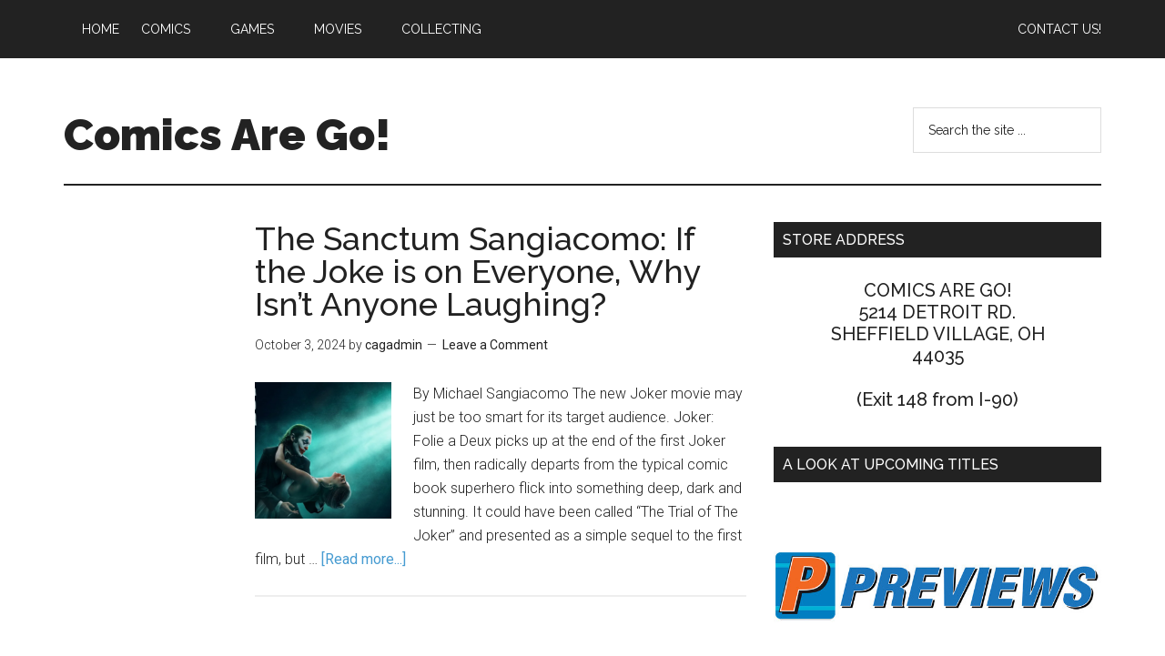

--- FILE ---
content_type: text/html; charset=UTF-8
request_url: http://www.comicsarego.com/layouts/scs/
body_size: 20965
content:
<!DOCTYPE html>
<html lang="en">
<head >
<meta charset="UTF-8" />
<meta name="viewport" content="width=device-width, initial-scale=1" />
<title>Sidebar/Content/Sidebar</title>
<meta name='robots' content='max-image-preview:large' />
	<style>img:is([sizes="auto" i], [sizes^="auto," i]) { contain-intrinsic-size: 3000px 1500px }</style>
	<link rel='dns-prefetch' href='//fonts.googleapis.com' />
<link rel="alternate" type="application/rss+xml" title="Comics Are Go! &raquo; Feed" href="http://www.comicsarego.com/feed/" />
<link rel="alternate" type="application/rss+xml" title="Comics Are Go! &raquo; Comments Feed" href="http://www.comicsarego.com/comments/feed/" />
<link rel="canonical" href="http://www.comicsarego.com/layouts/scs/" />
<script type="text/javascript">
/* <![CDATA[ */
window._wpemojiSettings = {"baseUrl":"https:\/\/s.w.org\/images\/core\/emoji\/15.0.3\/72x72\/","ext":".png","svgUrl":"https:\/\/s.w.org\/images\/core\/emoji\/15.0.3\/svg\/","svgExt":".svg","source":{"concatemoji":"http:\/\/www.comicsarego.com\/wp-includes\/js\/wp-emoji-release.min.js?ver=6.7.4"}};
/*! This file is auto-generated */
!function(i,n){var o,s,e;function c(e){try{var t={supportTests:e,timestamp:(new Date).valueOf()};sessionStorage.setItem(o,JSON.stringify(t))}catch(e){}}function p(e,t,n){e.clearRect(0,0,e.canvas.width,e.canvas.height),e.fillText(t,0,0);var t=new Uint32Array(e.getImageData(0,0,e.canvas.width,e.canvas.height).data),r=(e.clearRect(0,0,e.canvas.width,e.canvas.height),e.fillText(n,0,0),new Uint32Array(e.getImageData(0,0,e.canvas.width,e.canvas.height).data));return t.every(function(e,t){return e===r[t]})}function u(e,t,n){switch(t){case"flag":return n(e,"\ud83c\udff3\ufe0f\u200d\u26a7\ufe0f","\ud83c\udff3\ufe0f\u200b\u26a7\ufe0f")?!1:!n(e,"\ud83c\uddfa\ud83c\uddf3","\ud83c\uddfa\u200b\ud83c\uddf3")&&!n(e,"\ud83c\udff4\udb40\udc67\udb40\udc62\udb40\udc65\udb40\udc6e\udb40\udc67\udb40\udc7f","\ud83c\udff4\u200b\udb40\udc67\u200b\udb40\udc62\u200b\udb40\udc65\u200b\udb40\udc6e\u200b\udb40\udc67\u200b\udb40\udc7f");case"emoji":return!n(e,"\ud83d\udc26\u200d\u2b1b","\ud83d\udc26\u200b\u2b1b")}return!1}function f(e,t,n){var r="undefined"!=typeof WorkerGlobalScope&&self instanceof WorkerGlobalScope?new OffscreenCanvas(300,150):i.createElement("canvas"),a=r.getContext("2d",{willReadFrequently:!0}),o=(a.textBaseline="top",a.font="600 32px Arial",{});return e.forEach(function(e){o[e]=t(a,e,n)}),o}function t(e){var t=i.createElement("script");t.src=e,t.defer=!0,i.head.appendChild(t)}"undefined"!=typeof Promise&&(o="wpEmojiSettingsSupports",s=["flag","emoji"],n.supports={everything:!0,everythingExceptFlag:!0},e=new Promise(function(e){i.addEventListener("DOMContentLoaded",e,{once:!0})}),new Promise(function(t){var n=function(){try{var e=JSON.parse(sessionStorage.getItem(o));if("object"==typeof e&&"number"==typeof e.timestamp&&(new Date).valueOf()<e.timestamp+604800&&"object"==typeof e.supportTests)return e.supportTests}catch(e){}return null}();if(!n){if("undefined"!=typeof Worker&&"undefined"!=typeof OffscreenCanvas&&"undefined"!=typeof URL&&URL.createObjectURL&&"undefined"!=typeof Blob)try{var e="postMessage("+f.toString()+"("+[JSON.stringify(s),u.toString(),p.toString()].join(",")+"));",r=new Blob([e],{type:"text/javascript"}),a=new Worker(URL.createObjectURL(r),{name:"wpTestEmojiSupports"});return void(a.onmessage=function(e){c(n=e.data),a.terminate(),t(n)})}catch(e){}c(n=f(s,u,p))}t(n)}).then(function(e){for(var t in e)n.supports[t]=e[t],n.supports.everything=n.supports.everything&&n.supports[t],"flag"!==t&&(n.supports.everythingExceptFlag=n.supports.everythingExceptFlag&&n.supports[t]);n.supports.everythingExceptFlag=n.supports.everythingExceptFlag&&!n.supports.flag,n.DOMReady=!1,n.readyCallback=function(){n.DOMReady=!0}}).then(function(){return e}).then(function(){var e;n.supports.everything||(n.readyCallback(),(e=n.source||{}).concatemoji?t(e.concatemoji):e.wpemoji&&e.twemoji&&(t(e.twemoji),t(e.wpemoji)))}))}((window,document),window._wpemojiSettings);
/* ]]> */
</script>
<link rel='stylesheet' id='sbi_styles-css' href='http://www.comicsarego.com/wp-content/plugins/instagram-feed/css/sbi-styles.min.css?ver=6.10.0' type='text/css' media='all' />
<link rel='stylesheet' id='magazine-pro-theme-css' href='http://www.comicsarego.com/wp-content/themes/magazine-pro/style.css?ver=3.1' type='text/css' media='all' />
<style id='wp-emoji-styles-inline-css' type='text/css'>

	img.wp-smiley, img.emoji {
		display: inline !important;
		border: none !important;
		box-shadow: none !important;
		height: 1em !important;
		width: 1em !important;
		margin: 0 0.07em !important;
		vertical-align: -0.1em !important;
		background: none !important;
		padding: 0 !important;
	}
</style>
<link rel='stylesheet' id='wp-block-library-css' href='http://www.comicsarego.com/wp-includes/css/dist/block-library/style.min.css?ver=6.7.4' type='text/css' media='all' />
<style id='classic-theme-styles-inline-css' type='text/css'>
/*! This file is auto-generated */
.wp-block-button__link{color:#fff;background-color:#32373c;border-radius:9999px;box-shadow:none;text-decoration:none;padding:calc(.667em + 2px) calc(1.333em + 2px);font-size:1.125em}.wp-block-file__button{background:#32373c;color:#fff;text-decoration:none}
</style>
<style id='global-styles-inline-css' type='text/css'>
:root{--wp--preset--aspect-ratio--square: 1;--wp--preset--aspect-ratio--4-3: 4/3;--wp--preset--aspect-ratio--3-4: 3/4;--wp--preset--aspect-ratio--3-2: 3/2;--wp--preset--aspect-ratio--2-3: 2/3;--wp--preset--aspect-ratio--16-9: 16/9;--wp--preset--aspect-ratio--9-16: 9/16;--wp--preset--color--black: #000000;--wp--preset--color--cyan-bluish-gray: #abb8c3;--wp--preset--color--white: #ffffff;--wp--preset--color--pale-pink: #f78da7;--wp--preset--color--vivid-red: #cf2e2e;--wp--preset--color--luminous-vivid-orange: #ff6900;--wp--preset--color--luminous-vivid-amber: #fcb900;--wp--preset--color--light-green-cyan: #7bdcb5;--wp--preset--color--vivid-green-cyan: #00d084;--wp--preset--color--pale-cyan-blue: #8ed1fc;--wp--preset--color--vivid-cyan-blue: #0693e3;--wp--preset--color--vivid-purple: #9b51e0;--wp--preset--gradient--vivid-cyan-blue-to-vivid-purple: linear-gradient(135deg,rgba(6,147,227,1) 0%,rgb(155,81,224) 100%);--wp--preset--gradient--light-green-cyan-to-vivid-green-cyan: linear-gradient(135deg,rgb(122,220,180) 0%,rgb(0,208,130) 100%);--wp--preset--gradient--luminous-vivid-amber-to-luminous-vivid-orange: linear-gradient(135deg,rgba(252,185,0,1) 0%,rgba(255,105,0,1) 100%);--wp--preset--gradient--luminous-vivid-orange-to-vivid-red: linear-gradient(135deg,rgba(255,105,0,1) 0%,rgb(207,46,46) 100%);--wp--preset--gradient--very-light-gray-to-cyan-bluish-gray: linear-gradient(135deg,rgb(238,238,238) 0%,rgb(169,184,195) 100%);--wp--preset--gradient--cool-to-warm-spectrum: linear-gradient(135deg,rgb(74,234,220) 0%,rgb(151,120,209) 20%,rgb(207,42,186) 40%,rgb(238,44,130) 60%,rgb(251,105,98) 80%,rgb(254,248,76) 100%);--wp--preset--gradient--blush-light-purple: linear-gradient(135deg,rgb(255,206,236) 0%,rgb(152,150,240) 100%);--wp--preset--gradient--blush-bordeaux: linear-gradient(135deg,rgb(254,205,165) 0%,rgb(254,45,45) 50%,rgb(107,0,62) 100%);--wp--preset--gradient--luminous-dusk: linear-gradient(135deg,rgb(255,203,112) 0%,rgb(199,81,192) 50%,rgb(65,88,208) 100%);--wp--preset--gradient--pale-ocean: linear-gradient(135deg,rgb(255,245,203) 0%,rgb(182,227,212) 50%,rgb(51,167,181) 100%);--wp--preset--gradient--electric-grass: linear-gradient(135deg,rgb(202,248,128) 0%,rgb(113,206,126) 100%);--wp--preset--gradient--midnight: linear-gradient(135deg,rgb(2,3,129) 0%,rgb(40,116,252) 100%);--wp--preset--font-size--small: 13px;--wp--preset--font-size--medium: 20px;--wp--preset--font-size--large: 36px;--wp--preset--font-size--x-large: 42px;--wp--preset--spacing--20: 0.44rem;--wp--preset--spacing--30: 0.67rem;--wp--preset--spacing--40: 1rem;--wp--preset--spacing--50: 1.5rem;--wp--preset--spacing--60: 2.25rem;--wp--preset--spacing--70: 3.38rem;--wp--preset--spacing--80: 5.06rem;--wp--preset--shadow--natural: 6px 6px 9px rgba(0, 0, 0, 0.2);--wp--preset--shadow--deep: 12px 12px 50px rgba(0, 0, 0, 0.4);--wp--preset--shadow--sharp: 6px 6px 0px rgba(0, 0, 0, 0.2);--wp--preset--shadow--outlined: 6px 6px 0px -3px rgba(255, 255, 255, 1), 6px 6px rgba(0, 0, 0, 1);--wp--preset--shadow--crisp: 6px 6px 0px rgba(0, 0, 0, 1);}:where(.is-layout-flex){gap: 0.5em;}:where(.is-layout-grid){gap: 0.5em;}body .is-layout-flex{display: flex;}.is-layout-flex{flex-wrap: wrap;align-items: center;}.is-layout-flex > :is(*, div){margin: 0;}body .is-layout-grid{display: grid;}.is-layout-grid > :is(*, div){margin: 0;}:where(.wp-block-columns.is-layout-flex){gap: 2em;}:where(.wp-block-columns.is-layout-grid){gap: 2em;}:where(.wp-block-post-template.is-layout-flex){gap: 1.25em;}:where(.wp-block-post-template.is-layout-grid){gap: 1.25em;}.has-black-color{color: var(--wp--preset--color--black) !important;}.has-cyan-bluish-gray-color{color: var(--wp--preset--color--cyan-bluish-gray) !important;}.has-white-color{color: var(--wp--preset--color--white) !important;}.has-pale-pink-color{color: var(--wp--preset--color--pale-pink) !important;}.has-vivid-red-color{color: var(--wp--preset--color--vivid-red) !important;}.has-luminous-vivid-orange-color{color: var(--wp--preset--color--luminous-vivid-orange) !important;}.has-luminous-vivid-amber-color{color: var(--wp--preset--color--luminous-vivid-amber) !important;}.has-light-green-cyan-color{color: var(--wp--preset--color--light-green-cyan) !important;}.has-vivid-green-cyan-color{color: var(--wp--preset--color--vivid-green-cyan) !important;}.has-pale-cyan-blue-color{color: var(--wp--preset--color--pale-cyan-blue) !important;}.has-vivid-cyan-blue-color{color: var(--wp--preset--color--vivid-cyan-blue) !important;}.has-vivid-purple-color{color: var(--wp--preset--color--vivid-purple) !important;}.has-black-background-color{background-color: var(--wp--preset--color--black) !important;}.has-cyan-bluish-gray-background-color{background-color: var(--wp--preset--color--cyan-bluish-gray) !important;}.has-white-background-color{background-color: var(--wp--preset--color--white) !important;}.has-pale-pink-background-color{background-color: var(--wp--preset--color--pale-pink) !important;}.has-vivid-red-background-color{background-color: var(--wp--preset--color--vivid-red) !important;}.has-luminous-vivid-orange-background-color{background-color: var(--wp--preset--color--luminous-vivid-orange) !important;}.has-luminous-vivid-amber-background-color{background-color: var(--wp--preset--color--luminous-vivid-amber) !important;}.has-light-green-cyan-background-color{background-color: var(--wp--preset--color--light-green-cyan) !important;}.has-vivid-green-cyan-background-color{background-color: var(--wp--preset--color--vivid-green-cyan) !important;}.has-pale-cyan-blue-background-color{background-color: var(--wp--preset--color--pale-cyan-blue) !important;}.has-vivid-cyan-blue-background-color{background-color: var(--wp--preset--color--vivid-cyan-blue) !important;}.has-vivid-purple-background-color{background-color: var(--wp--preset--color--vivid-purple) !important;}.has-black-border-color{border-color: var(--wp--preset--color--black) !important;}.has-cyan-bluish-gray-border-color{border-color: var(--wp--preset--color--cyan-bluish-gray) !important;}.has-white-border-color{border-color: var(--wp--preset--color--white) !important;}.has-pale-pink-border-color{border-color: var(--wp--preset--color--pale-pink) !important;}.has-vivid-red-border-color{border-color: var(--wp--preset--color--vivid-red) !important;}.has-luminous-vivid-orange-border-color{border-color: var(--wp--preset--color--luminous-vivid-orange) !important;}.has-luminous-vivid-amber-border-color{border-color: var(--wp--preset--color--luminous-vivid-amber) !important;}.has-light-green-cyan-border-color{border-color: var(--wp--preset--color--light-green-cyan) !important;}.has-vivid-green-cyan-border-color{border-color: var(--wp--preset--color--vivid-green-cyan) !important;}.has-pale-cyan-blue-border-color{border-color: var(--wp--preset--color--pale-cyan-blue) !important;}.has-vivid-cyan-blue-border-color{border-color: var(--wp--preset--color--vivid-cyan-blue) !important;}.has-vivid-purple-border-color{border-color: var(--wp--preset--color--vivid-purple) !important;}.has-vivid-cyan-blue-to-vivid-purple-gradient-background{background: var(--wp--preset--gradient--vivid-cyan-blue-to-vivid-purple) !important;}.has-light-green-cyan-to-vivid-green-cyan-gradient-background{background: var(--wp--preset--gradient--light-green-cyan-to-vivid-green-cyan) !important;}.has-luminous-vivid-amber-to-luminous-vivid-orange-gradient-background{background: var(--wp--preset--gradient--luminous-vivid-amber-to-luminous-vivid-orange) !important;}.has-luminous-vivid-orange-to-vivid-red-gradient-background{background: var(--wp--preset--gradient--luminous-vivid-orange-to-vivid-red) !important;}.has-very-light-gray-to-cyan-bluish-gray-gradient-background{background: var(--wp--preset--gradient--very-light-gray-to-cyan-bluish-gray) !important;}.has-cool-to-warm-spectrum-gradient-background{background: var(--wp--preset--gradient--cool-to-warm-spectrum) !important;}.has-blush-light-purple-gradient-background{background: var(--wp--preset--gradient--blush-light-purple) !important;}.has-blush-bordeaux-gradient-background{background: var(--wp--preset--gradient--blush-bordeaux) !important;}.has-luminous-dusk-gradient-background{background: var(--wp--preset--gradient--luminous-dusk) !important;}.has-pale-ocean-gradient-background{background: var(--wp--preset--gradient--pale-ocean) !important;}.has-electric-grass-gradient-background{background: var(--wp--preset--gradient--electric-grass) !important;}.has-midnight-gradient-background{background: var(--wp--preset--gradient--midnight) !important;}.has-small-font-size{font-size: var(--wp--preset--font-size--small) !important;}.has-medium-font-size{font-size: var(--wp--preset--font-size--medium) !important;}.has-large-font-size{font-size: var(--wp--preset--font-size--large) !important;}.has-x-large-font-size{font-size: var(--wp--preset--font-size--x-large) !important;}
:where(.wp-block-post-template.is-layout-flex){gap: 1.25em;}:where(.wp-block-post-template.is-layout-grid){gap: 1.25em;}
:where(.wp-block-columns.is-layout-flex){gap: 2em;}:where(.wp-block-columns.is-layout-grid){gap: 2em;}
:root :where(.wp-block-pullquote){font-size: 1.5em;line-height: 1.6;}
</style>
<link rel='stylesheet' id='dashicons-css' href='http://www.comicsarego.com/wp-includes/css/dashicons.min.css?ver=6.7.4' type='text/css' media='all' />
<link rel='stylesheet' id='google-fonts-css' href='//fonts.googleapis.com/css?family=Roboto%3A300%2C400%7CRaleway%3A400%2C500%2C900&#038;ver=3.1' type='text/css' media='all' />
<script type="text/javascript" src="http://www.comicsarego.com/wp-includes/js/jquery/jquery.min.js?ver=3.7.1" id="jquery-core-js"></script>
<script type="text/javascript" src="http://www.comicsarego.com/wp-includes/js/jquery/jquery-migrate.min.js?ver=3.4.1" id="jquery-migrate-js"></script>
<script type="text/javascript" src="http://www.comicsarego.com/wp-content/themes/magazine-pro/js/entry-date.js?ver=1.0.0" id="magazine-entry-date-js"></script>
<script type="text/javascript" src="http://www.comicsarego.com/wp-content/themes/magazine-pro/js/responsive-menu.js?ver=1.0.0" id="magazine-responsive-menu-js"></script>
<link rel="https://api.w.org/" href="http://www.comicsarego.com/wp-json/" /><link rel="alternate" title="JSON" type="application/json" href="http://www.comicsarego.com/wp-json/wp/v2/pages/71" /><link rel="EditURI" type="application/rsd+xml" title="RSD" href="http://www.comicsarego.com/xmlrpc.php?rsd" />
<link rel="alternate" title="oEmbed (JSON)" type="application/json+oembed" href="http://www.comicsarego.com/wp-json/oembed/1.0/embed?url=http%3A%2F%2Fwww.comicsarego.com%2Flayouts%2Fscs%2F" />
<link rel="alternate" title="oEmbed (XML)" type="text/xml+oembed" href="http://www.comicsarego.com/wp-json/oembed/1.0/embed?url=http%3A%2F%2Fwww.comicsarego.com%2Flayouts%2Fscs%2F&#038;format=xml" />
<link rel="pingback" href="http://www.comicsarego.com/xmlrpc.php" />
<link rel="icon" href="http://www.comicsarego.com/wp-content/uploads/2017/01/cropped-cagicon-32x32.jpg" sizes="32x32" />
<link rel="icon" href="http://www.comicsarego.com/wp-content/uploads/2017/01/cropped-cagicon-192x192.jpg" sizes="192x192" />
<link rel="apple-touch-icon" href="http://www.comicsarego.com/wp-content/uploads/2017/01/cropped-cagicon-180x180.jpg" />
<meta name="msapplication-TileImage" content="http://www.comicsarego.com/wp-content/uploads/2017/01/cropped-cagicon-270x270.jpg" />
</head>
<body class="page-template page-template-page_blog page-template-page_blog-php page page-id-71 page-child parent-pageid-61 sidebar-content-sidebar genesis-breadcrumbs-hidden genesis-footer-widgets-hidden magazine-pro-blue primary-nav" itemscope itemtype="https://schema.org/WebPage"><div class="site-container"><nav class="nav-primary" aria-label="Main" itemscope itemtype="https://schema.org/SiteNavigationElement"><div class="wrap"><ul id="menu-cag-menu" class="menu genesis-nav-menu menu-primary"><li id="menu-item-694" class="menu-item menu-item-type-custom menu-item-object-custom menu-item-home menu-item-694"><a href="http://www.comicsarego.com" itemprop="url"><span itemprop="name">Home</span></a></li>
<li id="menu-item-12" class="first menu-item menu-item-type-taxonomy menu-item-object-category menu-item-12"><a href="http://www.comicsarego.com/category/comics/" itemprop="url"><span itemprop="name">Comics</span></a></li>
<li id="menu-item-13" class="menu-item menu-item-type-taxonomy menu-item-object-category menu-item-13"><a href="http://www.comicsarego.com/category/games/" itemprop="url"><span itemprop="name">Games</span></a></li>
<li id="menu-item-14" class="menu-item menu-item-type-taxonomy menu-item-object-category menu-item-14"><a href="http://www.comicsarego.com/category/movies/" itemprop="url"><span itemprop="name">Movies</span></a></li>
<li id="menu-item-15" class="menu-item menu-item-type-taxonomy menu-item-object-category menu-item-15"><a href="http://www.comicsarego.com/category/stuff/" itemprop="url"><span itemprop="name">Collecting</span></a></li>
<li id="menu-item-10" class="right menu-item menu-item-type-post_type menu-item-object-page menu-item-10"><a href="http://www.comicsarego.com/contact-us/" itemprop="url"><span itemprop="name">Contact Us!</span></a></li>
</ul></div></nav><header class="site-header" itemscope itemtype="https://schema.org/WPHeader"><div class="wrap"><div class="title-area"><p class="site-title" itemprop="headline"><a href="http://www.comicsarego.com/">Comics Are Go!</a></p></div><div class="widget-area header-widget-area"><section id="search-2" class="widget widget_search"><div class="widget-wrap"><form class="search-form" method="get" action="http://www.comicsarego.com/" role="search" itemprop="potentialAction" itemscope itemtype="https://schema.org/SearchAction"><input class="search-form-input" type="search" name="s" id="searchform-1" placeholder="Search the site ..." itemprop="query-input"><input class="search-form-submit" type="submit" value="Search"><meta content="http://www.comicsarego.com/?s={s}" itemprop="target"></form></div></section>
</div></div></header><div class="site-inner"><div class="content-sidebar-wrap"><main class="content"><article class="post-1827 post type-post status-publish format-standard has-post-thumbnail sticky category-michael-sangiacomo category-movies entry" aria-label="The Sanctum Sangiacomo: If the Joke is on Everyone, Why Isn&#8217;t Anyone Laughing?" itemscope itemtype="https://schema.org/CreativeWork"><header class="entry-header"><h2 class="entry-title" itemprop="headline"><a class="entry-title-link" rel="bookmark" href="http://www.comicsarego.com/movies/the-sanctum-sangiacomo-if-the-joke-is-on-everyone-then-why-isnt-anyone-laughing/">The Sanctum Sangiacomo: If the Joke is on Everyone, Why Isn&#8217;t Anyone Laughing?</a></h2>
<p class="entry-meta"><time class="entry-time" itemprop="datePublished" datetime="2024-10-03T21:20:20+00:00">October 3, 2024</time> by <span class="entry-author" itemprop="author" itemscope itemtype="https://schema.org/Person"><a href="http://www.comicsarego.com/author/admin/" class="entry-author-link" rel="author" itemprop="url"><span class="entry-author-name" itemprop="name">cagadmin</span></a></span> <span class="entry-comments-link"><a href="http://www.comicsarego.com/movies/the-sanctum-sangiacomo-if-the-joke-is-on-everyone-then-why-isnt-anyone-laughing/#respond">Leave a Comment</a></span> </p></header><div class="entry-content" itemprop="text"><a class="entry-image-link" href="http://www.comicsarego.com/movies/the-sanctum-sangiacomo-if-the-joke-is-on-everyone-then-why-isnt-anyone-laughing/" aria-hidden="true" tabindex="-1"><img width="150" height="150" src="http://www.comicsarego.com/wp-content/uploads/2024/10/image-3-150x150.png" class="alignleft post-image entry-image" alt="" itemprop="image" decoding="async" loading="lazy" srcset="http://www.comicsarego.com/wp-content/uploads/2024/10/image-3-150x150.png 150w, http://www.comicsarego.com/wp-content/uploads/2024/10/image-3-100x100.png 100w" sizes="auto, (max-width: 150px) 100vw, 150px" /></a><p>By Michael Sangiacomo



The new Joker movie may just be too smart for its target audience.



Joker: Folie a Deux picks up at the end of the first Joker film, then radically departs from the typical comic book superhero flick into something deep, dark and stunning.



It could have been called “The Trial of The Joker” and presented as a simple sequel to the first film, but &#x02026; <a href="http://www.comicsarego.com/movies/the-sanctum-sangiacomo-if-the-joke-is-on-everyone-then-why-isnt-anyone-laughing/" class="more-link">[Read more...]</a></p></div></article><article class="post-1803 post type-post status-publish format-standard has-post-thumbnail sticky category-michael-sangiacomo category-movies entry" aria-label="The Sanctum Sangiacomo: Deadest-pool Rides Again and Stabs Everything!" itemscope itemtype="https://schema.org/CreativeWork"><header class="entry-header"><h2 class="entry-title" itemprop="headline"><a class="entry-title-link" rel="bookmark" href="http://www.comicsarego.com/movies/the-sanctum-sangiacomo-deadest-pool-rides-again-and-stabs-everything/">The Sanctum Sangiacomo: Deadest-pool Rides Again and Stabs Everything!</a></h2>
<p class="entry-meta"><time class="entry-time" itemprop="datePublished" datetime="2024-07-25T00:29:00+00:00">July 25, 2024</time> by <span class="entry-author" itemprop="author" itemscope itemtype="https://schema.org/Person"><a href="http://www.comicsarego.com/author/admin/" class="entry-author-link" rel="author" itemprop="url"><span class="entry-author-name" itemprop="name">cagadmin</span></a></span> <span class="entry-comments-link"><a href="http://www.comicsarego.com/movies/the-sanctum-sangiacomo-deadest-pool-rides-again-and-stabs-everything/#respond">Leave a Comment</a></span> </p></header><div class="entry-content" itemprop="text"><a class="entry-image-link" href="http://www.comicsarego.com/movies/the-sanctum-sangiacomo-deadest-pool-rides-again-and-stabs-everything/" aria-hidden="true" tabindex="-1"><img width="150" height="150" src="http://www.comicsarego.com/wp-content/uploads/2024/07/movie_7_234-150x150.jpg" class="alignleft post-image entry-image" alt="" itemprop="image" decoding="async" loading="lazy" srcset="http://www.comicsarego.com/wp-content/uploads/2024/07/movie_7_234-150x150.jpg 150w, http://www.comicsarego.com/wp-content/uploads/2024/07/movie_7_234-100x100.jpg 100w, http://www.comicsarego.com/wp-content/uploads/2024/07/movie_7_234-300x300.jpg 300w" sizes="auto, (max-width: 150px) 100vw, 150px" /></a><p>Deadpool and Wolverine&nbsp;is the shot in the arm that the Marvel Cinematic Universe franchise needs to get back into the game. It’s the best interpretation of the Marvel universe since&nbsp;Avengers: Endgame&nbsp;and will easily be the Marvel biggest box office smash in years.Ryan Reynolds and Hugh Jackman were born to work together in these roles.



Fans will be thrilled to &#x02026; <a href="http://www.comicsarego.com/movies/the-sanctum-sangiacomo-deadest-pool-rides-again-and-stabs-everything/" class="more-link">[Read more...]</a></p></div></article><article class="post-1782 post type-post status-publish format-standard has-post-thumbnail sticky category-michael-sangiacomo category-movies entry" aria-label="The Sanctum Sangiacomo: Why Are We Still Pretending We Don&#8217;t Know Who We&#8217;re Going to Call???" itemscope itemtype="https://schema.org/CreativeWork"><header class="entry-header"><h2 class="entry-title" itemprop="headline"><a class="entry-title-link" rel="bookmark" href="http://www.comicsarego.com/movies/the-sanctum-sangiacomo-why-are-we-still-pretending-we-dont-know-who-were-going-to-call/">The Sanctum Sangiacomo: Why Are We Still Pretending We Don&#8217;t Know Who We&#8217;re Going to Call???</a></h2>
<p class="entry-meta"><time class="entry-time" itemprop="datePublished" datetime="2024-03-26T02:45:16+00:00">March 26, 2024</time> by <span class="entry-author" itemprop="author" itemscope itemtype="https://schema.org/Person"><a href="http://www.comicsarego.com/author/admin/" class="entry-author-link" rel="author" itemprop="url"><span class="entry-author-name" itemprop="name">cagadmin</span></a></span>  </p></header><div class="entry-content" itemprop="text"><a class="entry-image-link" href="http://www.comicsarego.com/movies/the-sanctum-sangiacomo-why-are-we-still-pretending-we-dont-know-who-were-going-to-call/" aria-hidden="true" tabindex="-1"><img width="150" height="150" src="http://www.comicsarego.com/wp-content/uploads/2024/03/image-4-150x150.png" class="alignleft post-image entry-image" alt="" itemprop="image" decoding="async" loading="lazy" srcset="http://www.comicsarego.com/wp-content/uploads/2024/03/image-4-150x150.png 150w, http://www.comicsarego.com/wp-content/uploads/2024/03/image-4-100x100.png 100w, http://www.comicsarego.com/wp-content/uploads/2024/03/image-4-300x300.png 300w" sizes="auto, (max-width: 150px) 100vw, 150px" /></a><p>Things often get a bit too crowded in Ghostbusters: Frozen Empire, but the magic remains.



Though the movie fails to live up to the hype of “every ghost ever captured is released,” the film is family fun. Bottom line, if you liked the previous Ghostbusters saga,&nbsp;you will enjoy this one.



The star of the movie is not Bill Murray or Dan Ackroyd but young McKenna Grace as &#x02026; <a href="http://www.comicsarego.com/movies/the-sanctum-sangiacomo-why-are-we-still-pretending-we-dont-know-who-were-going-to-call/" class="more-link">[Read more...]</a></p></div></article><article class="post-1760 post type-post status-publish format-standard has-post-thumbnail sticky category-michael-sangiacomo category-movies entry" aria-label="The Sanctum Sangiacomo: Aquadude!" itemscope itemtype="https://schema.org/CreativeWork"><header class="entry-header"><h2 class="entry-title" itemprop="headline"><a class="entry-title-link" rel="bookmark" href="http://www.comicsarego.com/movies/the-sanctum-sangiacomo-aquadude/">The Sanctum Sangiacomo: Aquadude!</a></h2>
<p class="entry-meta"><time class="entry-time" itemprop="datePublished" datetime="2023-12-30T16:55:45+00:00">December 30, 2023</time> by <span class="entry-author" itemprop="author" itemscope itemtype="https://schema.org/Person"><a href="http://www.comicsarego.com/author/admin/" class="entry-author-link" rel="author" itemprop="url"><span class="entry-author-name" itemprop="name">cagadmin</span></a></span> <span class="entry-comments-link"><a href="http://www.comicsarego.com/movies/the-sanctum-sangiacomo-aquadude/#respond">Leave a Comment</a></span> </p></header><div class="entry-content" itemprop="text"><a class="entry-image-link" href="http://www.comicsarego.com/movies/the-sanctum-sangiacomo-aquadude/" aria-hidden="true" tabindex="-1"><img width="150" height="150" src="http://www.comicsarego.com/wp-content/uploads/2023/12/image-1-150x150.png" class="alignleft post-image entry-image" alt="" itemprop="image" decoding="async" loading="lazy" srcset="http://www.comicsarego.com/wp-content/uploads/2023/12/image-1-150x150.png 150w, http://www.comicsarego.com/wp-content/uploads/2023/12/image-1-100x100.png 100w, http://www.comicsarego.com/wp-content/uploads/2023/12/image-1-300x300.png 300w" sizes="auto, (max-width: 150px) 100vw, 150px" /></a><p>Assuming Aquaman and the Lost Kingdom is the end of the franchise, the current DCCU goes out with a roar. The last superhero movie before the DC/Warner superhero reboot and the last one&nbsp;before an almost comic-related movie-free 2024, Aquaman is a worthy venture that elevates the hero to almost Superman status.



Director James Wan made sure the movie is visually stunning &#x02026; <a href="http://www.comicsarego.com/movies/the-sanctum-sangiacomo-aquadude/" class="more-link">[Read more...]</a></p></div></article><article class="post-1753 post type-post status-publish format-standard has-post-thumbnail sticky category-michael-sangiacomo category-movies entry" aria-label="The Sanctum Sangiacomo: Simply Marvelous" itemscope itemtype="https://schema.org/CreativeWork"><header class="entry-header"><h2 class="entry-title" itemprop="headline"><a class="entry-title-link" rel="bookmark" href="http://www.comicsarego.com/movies/the-sanctum-sangiacomo-simply-marvelous/">The Sanctum Sangiacomo: Simply Marvelous</a></h2>
<p class="entry-meta"><time class="entry-time" itemprop="datePublished" datetime="2023-11-09T19:46:30+00:00">November 9, 2023</time> by <span class="entry-author" itemprop="author" itemscope itemtype="https://schema.org/Person"><a href="http://www.comicsarego.com/author/admin/" class="entry-author-link" rel="author" itemprop="url"><span class="entry-author-name" itemprop="name">cagadmin</span></a></span> <span class="entry-comments-link"><a href="http://www.comicsarego.com/movies/the-sanctum-sangiacomo-simply-marvelous/#respond">Leave a Comment</a></span> </p></header><div class="entry-content" itemprop="text"><a class="entry-image-link" href="http://www.comicsarego.com/movies/the-sanctum-sangiacomo-simply-marvelous/" aria-hidden="true" tabindex="-1"><img width="150" height="150" src="http://www.comicsarego.com/wp-content/uploads/2023/11/image-150x150.png" class="alignleft post-image entry-image" alt="" itemprop="image" decoding="async" loading="lazy" srcset="http://www.comicsarego.com/wp-content/uploads/2023/11/image-150x150.png 150w, http://www.comicsarego.com/wp-content/uploads/2023/11/image-100x100.png 100w, http://www.comicsarego.com/wp-content/uploads/2023/11/image-300x300.png 300w" sizes="auto, (max-width: 150px) 100vw, 150px" /></a><p>The Marvels, the latest big screen foray into the Marvel Cinematic Universe, has been the subject of harsh criticism by the League of Armchair Critics who trashed it without the benefit of actually seeing it.



They will tell you the all-female superheroine cast was “too woke” and that the story was too complex. They have already declared that it will be the weakest box office &#x02026; <a href="http://www.comicsarego.com/movies/the-sanctum-sangiacomo-simply-marvelous/" class="more-link">[Read more...]</a></p></div></article><article class="post-1721 post type-post status-publish format-standard has-post-thumbnail sticky category-comics-are-go category-michael-sangiacomo category-movies entry" aria-label="The Sanctum Sangiacomo: We Named the Sequel Dial of Destiny!" itemscope itemtype="https://schema.org/CreativeWork"><header class="entry-header"><h2 class="entry-title" itemprop="headline"><a class="entry-title-link" rel="bookmark" href="http://www.comicsarego.com/movies/the-sanctum-sangiacomo-we-named-the-sequel-dial-of-destiny/">The Sanctum Sangiacomo: We Named the Sequel Dial of Destiny!</a></h2>
<p class="entry-meta"><time class="entry-time" itemprop="datePublished" datetime="2023-06-29T02:20:40+00:00">June 29, 2023</time> by <span class="entry-author" itemprop="author" itemscope itemtype="https://schema.org/Person"><a href="http://www.comicsarego.com/author/admin/" class="entry-author-link" rel="author" itemprop="url"><span class="entry-author-name" itemprop="name">cagadmin</span></a></span> <span class="entry-comments-link"><a href="http://www.comicsarego.com/movies/the-sanctum-sangiacomo-we-named-the-sequel-dial-of-destiny/#respond">Leave a Comment</a></span> </p></header><div class="entry-content" itemprop="text"><a class="entry-image-link" href="http://www.comicsarego.com/movies/the-sanctum-sangiacomo-we-named-the-sequel-dial-of-destiny/" aria-hidden="true" tabindex="-1"><img width="150" height="150" src="http://www.comicsarego.com/wp-content/uploads/2023/06/image-2-150x150.png" class="alignleft post-image entry-image" alt="" itemprop="image" decoding="async" loading="lazy" srcset="http://www.comicsarego.com/wp-content/uploads/2023/06/image-2-150x150.png 150w, http://www.comicsarego.com/wp-content/uploads/2023/06/image-2-100x100.png 100w, http://www.comicsarego.com/wp-content/uploads/2023/06/image-2-300x300.png 300w" sizes="auto, (max-width: 150px) 100vw, 150px" /></a><p>Now THAT is how to end a movie series!



Indiana Jones rides triumphantly into the sunset with Indiana Jones and the Dial of Destiny, a movie so good that we can now pretend 2008’s Indiana Jones and the Kingdom of the Crystal Skull never happened.



Dial of Destiny is everything fans could want in an Indiana Jones movie, even a last look at a youth-augmented Harrison Ford &#x02026; <a href="http://www.comicsarego.com/movies/the-sanctum-sangiacomo-we-named-the-sequel-dial-of-destiny/" class="more-link">[Read more...]</a></p></div></article><article class="post-1715 post type-post status-publish format-standard sticky category-comics category-michael-sangiacomo category-movies entry has-post-thumbnail" aria-label="The Sanctum Sangiacomo: FLASH! He&#8217;ll Save Every One of Us!" itemscope itemtype="https://schema.org/CreativeWork"><header class="entry-header"><h2 class="entry-title" itemprop="headline"><a class="entry-title-link" rel="bookmark" href="http://www.comicsarego.com/comics/the-sanctum-sangiacomo-flash-hell-save-every-one-of-us/">The Sanctum Sangiacomo: FLASH! He&#8217;ll Save Every One of Us!</a></h2>
<p class="entry-meta"><time class="entry-time" itemprop="datePublished" datetime="2023-06-07T14:37:19+00:00">June 7, 2023</time> by <span class="entry-author" itemprop="author" itemscope itemtype="https://schema.org/Person"><a href="http://www.comicsarego.com/author/admin/" class="entry-author-link" rel="author" itemprop="url"><span class="entry-author-name" itemprop="name">cagadmin</span></a></span> <span class="entry-comments-link"><a href="http://www.comicsarego.com/comics/the-sanctum-sangiacomo-flash-hell-save-every-one-of-us/#comments">1 Comment</a></span> </p></header><div class="entry-content" itemprop="text"><a class="entry-image-link" href="http://www.comicsarego.com/comics/the-sanctum-sangiacomo-flash-hell-save-every-one-of-us/" aria-hidden="true" tabindex="-1"><img width="150" height="150" src="http://www.comicsarego.com/wp-content/uploads/2023/06/image-1-150x150.png" class="alignleft post-image entry-image" alt="" itemprop="image" decoding="async" loading="lazy" srcset="http://www.comicsarego.com/wp-content/uploads/2023/06/image-1-150x150.png 150w, http://www.comicsarego.com/wp-content/uploads/2023/06/image-1-100x100.png 100w, http://www.comicsarego.com/wp-content/uploads/2023/06/image-1-300x300.png 300w" sizes="auto, (max-width: 150px) 100vw, 150px" /></a><p>The Flash, a long-anticipated movie bereft with problems and controversy, is an ambitious undertaking which fluctuates wildly from brilliant to pedestrian, succeeding more often than it fails.



The plot, pulled right from the comics, is intriguing. Overcome by sorrow, the Flash (Ezra Miller) ignores the advice of Batman (Ben Affleck) and goes back in time to prevent the &#x02026; <a href="http://www.comicsarego.com/comics/the-sanctum-sangiacomo-flash-hell-save-every-one-of-us/" class="more-link">[Read more...]</a></p></div></article><article class="post-1712 post type-post status-publish format-standard has-post-thumbnail sticky category-comics category-michael-sangiacomo category-movies entry" aria-label="The Sanctum Sangiacomo: Spider-Man: Across the Spider-Verse!" itemscope itemtype="https://schema.org/CreativeWork"><header class="entry-header"><h2 class="entry-title" itemprop="headline"><a class="entry-title-link" rel="bookmark" href="http://www.comicsarego.com/comics/the-sanctum-sangiacomo-spider-man-across-the-spider-verse/">The Sanctum Sangiacomo: Spider-Man: Across the Spider-Verse!</a></h2>
<p class="entry-meta"><time class="entry-time" itemprop="datePublished" datetime="2023-06-01T17:17:01+00:00">June 1, 2023</time> by <span class="entry-author" itemprop="author" itemscope itemtype="https://schema.org/Person"><a href="http://www.comicsarego.com/author/admin/" class="entry-author-link" rel="author" itemprop="url"><span class="entry-author-name" itemprop="name">cagadmin</span></a></span>  </p></header><div class="entry-content" itemprop="text"><a class="entry-image-link" href="http://www.comicsarego.com/comics/the-sanctum-sangiacomo-spider-man-across-the-spider-verse/" aria-hidden="true" tabindex="-1"><img width="150" height="150" src="http://www.comicsarego.com/wp-content/uploads/2023/06/image-150x150.png" class="alignleft post-image entry-image" alt="" itemprop="image" decoding="async" loading="lazy" srcset="http://www.comicsarego.com/wp-content/uploads/2023/06/image-150x150.png 150w, http://www.comicsarego.com/wp-content/uploads/2023/06/image-100x100.png 100w, http://www.comicsarego.com/wp-content/uploads/2023/06/image-300x300.png 300w" sizes="auto, (max-width: 150px) 100vw, 150px" /></a><p>The animated Spider-Man: Across the Spider-Verse may be the most significant Marvel movie since the last Avengers movie.



The writing is brilliant, the animation is the best I've ever seen (though they still too often use the boring, blocky triangle body shape for men), and there are more than enough Easter eggs in this film to satisfy even the crankiest of old time comic &#x02026; <a href="http://www.comicsarego.com/comics/the-sanctum-sangiacomo-spider-man-across-the-spider-verse/" class="more-link">[Read more...]</a></p></div></article><article class="post-1700 post type-post status-publish format-standard has-post-thumbnail sticky category-comics-are-go category-michael-sangiacomo category-movies entry" aria-label="The Sanctum Sangiacomo: Guard On, Ye Guardians!" itemscope itemtype="https://schema.org/CreativeWork"><header class="entry-header"><h2 class="entry-title" itemprop="headline"><a class="entry-title-link" rel="bookmark" href="http://www.comicsarego.com/movies/the-sanctum-sangiacomo-guard-on-ye-guardians/">The Sanctum Sangiacomo: Guard On, Ye Guardians!</a></h2>
<p class="entry-meta"><time class="entry-time" itemprop="datePublished" datetime="2023-04-29T03:05:02+00:00">April 29, 2023</time> by <span class="entry-author" itemprop="author" itemscope itemtype="https://schema.org/Person"><a href="http://www.comicsarego.com/author/admin/" class="entry-author-link" rel="author" itemprop="url"><span class="entry-author-name" itemprop="name">cagadmin</span></a></span> <span class="entry-comments-link"><a href="http://www.comicsarego.com/movies/the-sanctum-sangiacomo-guard-on-ye-guardians/#respond">Leave a Comment</a></span> </p></header><div class="entry-content" itemprop="text"><a class="entry-image-link" href="http://www.comicsarego.com/movies/the-sanctum-sangiacomo-guard-on-ye-guardians/" aria-hidden="true" tabindex="-1"><img width="150" height="150" src="http://www.comicsarego.com/wp-content/uploads/2023/04/image-7-150x150.png" class="alignleft post-image entry-image" alt="" itemprop="image" decoding="async" loading="lazy" srcset="http://www.comicsarego.com/wp-content/uploads/2023/04/image-7-150x150.png 150w, http://www.comicsarego.com/wp-content/uploads/2023/04/image-7-100x100.png 100w, http://www.comicsarego.com/wp-content/uploads/2023/04/image-7-300x300.png 300w" sizes="auto, (max-width: 150px) 100vw, 150px" /></a><p>Guardians of the Galaxy 3 may be the best film of the trilogy, with tons of action, pathos, and casual humor sprinkled perfectly throughout.



It’s one thing to create a silly comedy (see Spaceballs) and another to insert actual funny lines and sequences that do not detract from the overall seriousness of a film. From Mantis’ (Pom Klementieff) admission that she does not &#x02026; <a href="http://www.comicsarego.com/movies/the-sanctum-sangiacomo-guard-on-ye-guardians/" class="more-link">[Read more...]</a></p></div></article><article class="post-1666 post type-post status-publish format-standard has-post-thumbnail sticky category-comics-are-go category-michael-sangiacomo category-movies entry" aria-label="The Sanctum Sangiacomo: Wakanda Forever. Like Forever Ever? Yes, Please!" itemscope itemtype="https://schema.org/CreativeWork"><header class="entry-header"><h2 class="entry-title" itemprop="headline"><a class="entry-title-link" rel="bookmark" href="http://www.comicsarego.com/movies/the-sanctum-sangiacomo-wakanda-forever-like-forever-ever-yes-please/">The Sanctum Sangiacomo: Wakanda Forever. Like Forever Ever? Yes, Please!</a></h2>
<p class="entry-meta"><time class="entry-time" itemprop="datePublished" datetime="2022-11-10T00:40:37+00:00">November 10, 2022</time> by <span class="entry-author" itemprop="author" itemscope itemtype="https://schema.org/Person"><a href="http://www.comicsarego.com/author/admin/" class="entry-author-link" rel="author" itemprop="url"><span class="entry-author-name" itemprop="name">cagadmin</span></a></span> <span class="entry-comments-link"><a href="http://www.comicsarego.com/movies/the-sanctum-sangiacomo-wakanda-forever-like-forever-ever-yes-please/#respond">Leave a Comment</a></span> </p></header><div class="entry-content" itemprop="text"><a class="entry-image-link" href="http://www.comicsarego.com/movies/the-sanctum-sangiacomo-wakanda-forever-like-forever-ever-yes-please/" aria-hidden="true" tabindex="-1"><img width="150" height="150" src="http://www.comicsarego.com/wp-content/uploads/2022/11/image-150x150.png" class="alignleft post-image entry-image" alt="" itemprop="image" decoding="async" loading="lazy" srcset="http://www.comicsarego.com/wp-content/uploads/2022/11/image-150x150.png 150w, http://www.comicsarego.com/wp-content/uploads/2022/11/image-100x100.png 100w, http://www.comicsarego.com/wp-content/uploads/2022/11/image-300x300.png 300w" sizes="auto, (max-width: 150px) 100vw, 150px" /></a><p>“Black Panther: Wakanda Forever” is a chick flick, but not in the way you’d expect.



This time around the women are the warriors and they run the show following the tragic (real life) death of Chadwick Boseman and the mysterious death of the Black Panther. I don’t know how they could do it, but we really need to see another Black Panther movie shoehorned in between the last &#x02026; <a href="http://www.comicsarego.com/movies/the-sanctum-sangiacomo-wakanda-forever-like-forever-ever-yes-please/" class="more-link">[Read more...]</a></p></div></article><article class="post-1657 post type-post status-publish format-standard has-post-thumbnail sticky category-comics-are-go category-michael-sangiacomo category-movies entry" aria-label="The Sanctum Sangiacomo: Black Adam Takes Superhero Movies, Shines Them Up, Turns Them Sideways, and&#8230;." itemscope itemtype="https://schema.org/CreativeWork"><header class="entry-header"><h2 class="entry-title" itemprop="headline"><a class="entry-title-link" rel="bookmark" href="http://www.comicsarego.com/movies/the-sanctum-sangiacomo-black-adam-takes-superhero-movies-shines-them-up-turns-them-sideways-and/">The Sanctum Sangiacomo: Black Adam Takes Superhero Movies, Shines Them Up, Turns Them Sideways, and&#8230;.</a></h2>
<p class="entry-meta"><time class="entry-time" itemprop="datePublished" datetime="2022-10-20T16:01:45+00:00">October 20, 2022</time> by <span class="entry-author" itemprop="author" itemscope itemtype="https://schema.org/Person"><a href="http://www.comicsarego.com/author/admin/" class="entry-author-link" rel="author" itemprop="url"><span class="entry-author-name" itemprop="name">cagadmin</span></a></span> <span class="entry-comments-link"><a href="http://www.comicsarego.com/movies/the-sanctum-sangiacomo-black-adam-takes-superhero-movies-shines-them-up-turns-them-sideways-and/#respond">Leave a Comment</a></span> </p></header><div class="entry-content" itemprop="text"><a class="entry-image-link" href="http://www.comicsarego.com/movies/the-sanctum-sangiacomo-black-adam-takes-superhero-movies-shines-them-up-turns-them-sideways-and/" aria-hidden="true" tabindex="-1"><img width="150" height="150" src="http://www.comicsarego.com/wp-content/uploads/2022/10/image-150x150.png" class="alignleft post-image entry-image" alt="" itemprop="image" decoding="async" loading="lazy" srcset="http://www.comicsarego.com/wp-content/uploads/2022/10/image-150x150.png 150w, http://www.comicsarego.com/wp-content/uploads/2022/10/image-100x100.png 100w, http://www.comicsarego.com/wp-content/uploads/2022/10/image-300x300.png 300w" sizes="auto, (max-width: 150px) 100vw, 150px" /></a><p>Black Adam scores a much-needed hit for the DC Comics movie universe thanks to a strong cast led by Dwayne “The Rock” Johnson and a comic book inspired script.



This is a film that non-comic book fans will be able to understand and follow, but will make comic enthusiasts flip their capes. There are Easter eggs everywhere and some serious screen time for lesser lights of the &#x02026; <a href="http://www.comicsarego.com/movies/the-sanctum-sangiacomo-black-adam-takes-superhero-movies-shines-them-up-turns-them-sideways-and/" class="more-link">[Read more...]</a></p></div></article><article class="post-1639 post type-post status-publish format-standard has-post-thumbnail sticky category-comics category-comics-are-go category-michael-sangiacomo category-movies entry" aria-label="The Sanctum Sangiacomo: Love, Lightning, Laughter, and Something for the Ladies!" itemscope itemtype="https://schema.org/CreativeWork"><header class="entry-header"><h2 class="entry-title" itemprop="headline"><a class="entry-title-link" rel="bookmark" href="http://www.comicsarego.com/comics/the-sanctum-sangiacomo-love-lightning-laughter-and-something-for-the-ladies/">The Sanctum Sangiacomo: Love, Lightning, Laughter, and Something for the Ladies!</a></h2>
<p class="entry-meta"><time class="entry-time" itemprop="datePublished" datetime="2022-07-06T05:53:50+00:00">July 6, 2022</time> by <span class="entry-author" itemprop="author" itemscope itemtype="https://schema.org/Person"><a href="http://www.comicsarego.com/author/admin/" class="entry-author-link" rel="author" itemprop="url"><span class="entry-author-name" itemprop="name">cagadmin</span></a></span> <span class="entry-comments-link"><a href="http://www.comicsarego.com/comics/the-sanctum-sangiacomo-love-lightning-laughter-and-something-for-the-ladies/#respond">Leave a Comment</a></span> </p></header><div class="entry-content" itemprop="text"><a class="entry-image-link" href="http://www.comicsarego.com/comics/the-sanctum-sangiacomo-love-lightning-laughter-and-something-for-the-ladies/" aria-hidden="true" tabindex="-1"><img width="150" height="150" src="http://www.comicsarego.com/wp-content/uploads/2022/07/image-1-150x150.png" class="alignleft post-image entry-image" alt="" itemprop="image" decoding="async" loading="lazy" srcset="http://www.comicsarego.com/wp-content/uploads/2022/07/image-1-150x150.png 150w, http://www.comicsarego.com/wp-content/uploads/2022/07/image-1-100x100.png 100w, http://www.comicsarego.com/wp-content/uploads/2022/07/image-1-300x300.png 300w" sizes="auto, (max-width: 150px) 100vw, 150px" /></a><p>The new Thor film movie&nbsp;Thor: Love and Thunder&nbsp;could have just as easily been called Lightning and Laughter. Either way, it would be a hit.



Chris Hemsworth reprises his role as the Norse God of Thunder, trying to figure out his place in a universe which has become increasingly complicated.



He was last seen in Avengers: Endgame in 2019, where he was not quite the &#x02026; <a href="http://www.comicsarego.com/comics/the-sanctum-sangiacomo-love-lightning-laughter-and-something-for-the-ladies/" class="more-link">[Read more...]</a></p></div></article><article class="post-1623 post type-post status-publish format-standard has-post-thumbnail sticky category-comics-are-go category-michael-sangiacomo category-movies entry" aria-label="The Sanctum Sangiacomo: Doctor, Heal Thyselves!" itemscope itemtype="https://schema.org/CreativeWork"><header class="entry-header"><h2 class="entry-title" itemprop="headline"><a class="entry-title-link" rel="bookmark" href="http://www.comicsarego.com/movies/the-sanctum-sangiacomo-doctor-heal-thyselves/">The Sanctum Sangiacomo: Doctor, Heal Thyselves!</a></h2>
<p class="entry-meta"><time class="entry-time" itemprop="datePublished" datetime="2022-05-04T23:46:30+00:00">May 4, 2022</time> by <span class="entry-author" itemprop="author" itemscope itemtype="https://schema.org/Person"><a href="http://www.comicsarego.com/author/admin/" class="entry-author-link" rel="author" itemprop="url"><span class="entry-author-name" itemprop="name">cagadmin</span></a></span> <span class="entry-comments-link"><a href="http://www.comicsarego.com/movies/the-sanctum-sangiacomo-doctor-heal-thyselves/#respond">Leave a Comment</a></span> </p></header><div class="entry-content" itemprop="text"><a class="entry-image-link" href="http://www.comicsarego.com/movies/the-sanctum-sangiacomo-doctor-heal-thyselves/" aria-hidden="true" tabindex="-1"><img width="150" height="150" src="http://www.comicsarego.com/wp-content/uploads/2022/05/doctor-strange-multiverse-of-madness-runtime-150x150.webp" class="alignleft post-image entry-image" alt="" itemprop="image" decoding="async" loading="lazy" srcset="http://www.comicsarego.com/wp-content/uploads/2022/05/doctor-strange-multiverse-of-madness-runtime-150x150.webp 150w, http://www.comicsarego.com/wp-content/uploads/2022/05/doctor-strange-multiverse-of-madness-runtime-100x100.webp 100w, http://www.comicsarego.com/wp-content/uploads/2022/05/doctor-strange-multiverse-of-madness-runtime-300x300.webp 300w" sizes="auto, (max-width: 150px) 100vw, 150px" /></a><p>Remember reading those early adventures of Dr. Strange and wishing you could see artist Steve Ditko’s crazy reality-tearing images on the big screen?



Turns out, you can. Using the universes created by the late Ditko as a canvas, Dr. Strange in the Multiverse of Madness opens the door to the next phase of the Marvel Comics Universe, and it’s amazing.



Dr. Strange, which &#x02026; <a href="http://www.comicsarego.com/movies/the-sanctum-sangiacomo-doctor-heal-thyselves/" class="more-link">[Read more...]</a></p></div></article><article class="post-1613 post type-post status-publish format-standard has-post-thumbnail sticky category-michael-sangiacomo category-movies entry" aria-label="The Sanctum Sangiacomo: Doctor, Why Are You Looking at Me That Way?" itemscope itemtype="https://schema.org/CreativeWork"><header class="entry-header"><h2 class="entry-title" itemprop="headline"><a class="entry-title-link" rel="bookmark" href="http://www.comicsarego.com/movies/the-sanctum-sangiacomo-doctor-why-are-you-looking-at-me-that-way/">The Sanctum Sangiacomo: Doctor, Why Are You Looking at Me That Way?</a></h2>
<p class="entry-meta"><time class="entry-time" itemprop="datePublished" datetime="2022-03-31T23:55:49+00:00">March 31, 2022</time> by <span class="entry-author" itemprop="author" itemscope itemtype="https://schema.org/Person"><a href="http://www.comicsarego.com/author/admin/" class="entry-author-link" rel="author" itemprop="url"><span class="entry-author-name" itemprop="name">cagadmin</span></a></span> <span class="entry-comments-link"><a href="http://www.comicsarego.com/movies/the-sanctum-sangiacomo-doctor-why-are-you-looking-at-me-that-way/#respond">Leave a Comment</a></span> </p></header><div class="entry-content" itemprop="text"><a class="entry-image-link" href="http://www.comicsarego.com/movies/the-sanctum-sangiacomo-doctor-why-are-you-looking-at-me-that-way/" aria-hidden="true" tabindex="-1"><img width="150" height="150" src="http://www.comicsarego.com/wp-content/uploads/2022/03/morbius-150x150.jpg" class="alignleft post-image entry-image" alt="" itemprop="image" decoding="async" loading="lazy" srcset="http://www.comicsarego.com/wp-content/uploads/2022/03/morbius-150x150.jpg 150w, http://www.comicsarego.com/wp-content/uploads/2022/03/morbius-100x100.jpg 100w" sizes="auto, (max-width: 150px) 100vw, 150px" /></a><p>Morbius is much better than you may have been led to believe. It’s solid 104 minutes of action, angst, and special effects that are effective, but not overwhelming.



In a world where special effects are outrageous (and cost a fortune), Morbius followed a budget. That’s not a bad thing, since it allows the audience to concentrate on the acting and plot instead of oohing and &#x02026; <a href="http://www.comicsarego.com/movies/the-sanctum-sangiacomo-doctor-why-are-you-looking-at-me-that-way/" class="more-link">[Read more...]</a></p></div></article><article class="post-1608 post type-post status-publish format-standard has-post-thumbnail sticky category-comics-are-go category-michael-sangiacomo category-movies entry" aria-label="The Sanctum Sangiacomo: That&#8217;s THE Batman to You!" itemscope itemtype="https://schema.org/CreativeWork"><header class="entry-header"><h2 class="entry-title" itemprop="headline"><a class="entry-title-link" rel="bookmark" href="http://www.comicsarego.com/movies/the-sanctum-sangiacomo-thats-the-batman-to-you/">The Sanctum Sangiacomo: That&#8217;s THE Batman to You!</a></h2>
<p class="entry-meta"><time class="entry-time" itemprop="datePublished" datetime="2022-02-28T15:16:55+00:00">February 28, 2022</time> by <span class="entry-author" itemprop="author" itemscope itemtype="https://schema.org/Person"><a href="http://www.comicsarego.com/author/admin/" class="entry-author-link" rel="author" itemprop="url"><span class="entry-author-name" itemprop="name">cagadmin</span></a></span> <span class="entry-comments-link"><a href="http://www.comicsarego.com/movies/the-sanctum-sangiacomo-thats-the-batman-to-you/#comments">1 Comment</a></span> </p></header><div class="entry-content" itemprop="text"><a class="entry-image-link" href="http://www.comicsarego.com/movies/the-sanctum-sangiacomo-thats-the-batman-to-you/" aria-hidden="true" tabindex="-1"><img width="150" height="147" src="http://www.comicsarego.com/wp-content/uploads/2022/02/image-150x147.jpeg" class="alignleft post-image entry-image" alt="" itemprop="image" decoding="async" loading="lazy" /></a><p>The latest cinematic excursion into the Batman franchise is a rather overlong dip into the past, featuring a youthful Bruce Wayne in his second year as the caped crusader. It ignores all previous Batman films and sets up a new, and welcome, Batman universe.



His primary adversary in this rather convoluted film is a new version of an old villain, The Riddler (Paul Dano.) &#x02026; <a href="http://www.comicsarego.com/movies/the-sanctum-sangiacomo-thats-the-batman-to-you/" class="more-link">[Read more...]</a></p></div></article><article class="post-1595 post type-post status-publish format-standard has-post-thumbnail sticky category-comics-are-go category-michael-sangiacomo category-movies entry" aria-label="The Sanctum Sangiacomo: The Matrix Re-Matrixed!" itemscope itemtype="https://schema.org/CreativeWork"><header class="entry-header"><h2 class="entry-title" itemprop="headline"><a class="entry-title-link" rel="bookmark" href="http://www.comicsarego.com/movies/the-sanctum-sangiacomo-the-matrix-re-matrixed/">The Sanctum Sangiacomo: The Matrix Re-Matrixed!</a></h2>
<p class="entry-meta"><time class="entry-time" itemprop="datePublished" datetime="2021-12-27T22:27:15+00:00">December 27, 2021</time> by <span class="entry-author" itemprop="author" itemscope itemtype="https://schema.org/Person"><a href="http://www.comicsarego.com/author/admin/" class="entry-author-link" rel="author" itemprop="url"><span class="entry-author-name" itemprop="name">cagadmin</span></a></span> <span class="entry-comments-link"><a href="http://www.comicsarego.com/movies/the-sanctum-sangiacomo-the-matrix-re-matrixed/#respond">Leave a Comment</a></span> </p></header><div class="entry-content" itemprop="text"><a class="entry-image-link" href="http://www.comicsarego.com/movies/the-sanctum-sangiacomo-the-matrix-re-matrixed/" aria-hidden="true" tabindex="-1"><img width="150" height="150" src="http://www.comicsarego.com/wp-content/uploads/2021/12/matrix-150x150.jpg" class="alignleft post-image entry-image" alt="" itemprop="image" decoding="async" loading="lazy" srcset="http://www.comicsarego.com/wp-content/uploads/2021/12/matrix-150x150.jpg 150w, http://www.comicsarego.com/wp-content/uploads/2021/12/matrix-100x100.jpg 100w, http://www.comicsarego.com/wp-content/uploads/2021/12/matrix-300x300.jpg 300w" sizes="auto, (max-width: 150px) 100vw, 150px" /></a><p>The Matrix Resurrections is exhausting.



There are many worlds within worlds within worlds that Keanu Reeves and friends move through at a dizzying pace. They change appearances and locales along the way until it all becomes quite confusing.



Fans of the original trilogy will likely enjoy it, but folks not as familiar with the concepts may find it a hard pill to swallow, &#x02026; <a href="http://www.comicsarego.com/movies/the-sanctum-sangiacomo-the-matrix-re-matrixed/" class="more-link">[Read more...]</a></p></div></article><article class="post-1591 post type-post status-publish format-standard has-post-thumbnail sticky category-michael-sangiacomo category-movies entry" aria-label="The Sanctum Sangiacomo: No Way Home? We&#8217;re All Already There!" itemscope itemtype="https://schema.org/CreativeWork"><header class="entry-header"><h2 class="entry-title" itemprop="headline"><a class="entry-title-link" rel="bookmark" href="http://www.comicsarego.com/movies/the-sanctum-sangiacomo-no-way-home-were-all-already-there/">The Sanctum Sangiacomo: No Way Home? We&#8217;re All Already There!</a></h2>
<p class="entry-meta"><time class="entry-time" itemprop="datePublished" datetime="2021-12-16T21:17:49+00:00">December 16, 2021</time> by <span class="entry-author" itemprop="author" itemscope itemtype="https://schema.org/Person"><a href="http://www.comicsarego.com/author/admin/" class="entry-author-link" rel="author" itemprop="url"><span class="entry-author-name" itemprop="name">cagadmin</span></a></span> <span class="entry-comments-link"><a href="http://www.comicsarego.com/movies/the-sanctum-sangiacomo-no-way-home-were-all-already-there/#respond">Leave a Comment</a></span> </p></header><div class="entry-content" itemprop="text"><a class="entry-image-link" href="http://www.comicsarego.com/movies/the-sanctum-sangiacomo-no-way-home-were-all-already-there/" aria-hidden="true" tabindex="-1"><img width="150" height="150" src="http://www.comicsarego.com/wp-content/uploads/2021/12/Spider-Man-No-Way-Home-Official-Trailer-Featured-image-150x150.jpg" class="alignleft post-image entry-image" alt="" itemprop="image" decoding="async" loading="lazy" srcset="http://www.comicsarego.com/wp-content/uploads/2021/12/Spider-Man-No-Way-Home-Official-Trailer-Featured-image-150x150.jpg 150w, http://www.comicsarego.com/wp-content/uploads/2021/12/Spider-Man-No-Way-Home-Official-Trailer-Featured-image-100x100.jpg 100w, http://www.comicsarego.com/wp-content/uploads/2021/12/Spider-Man-No-Way-Home-Official-Trailer-Featured-image-300x300.jpg 300w" sizes="auto, (max-width: 150px) 100vw, 150px" /></a><p>Spider-Man: No Way Home is the movie that Spider-Man fans have been dying to see: 2 ½ hours of craziness and cross-movie pollination that reconciles all those other Spidey films.



Tom Holland pulls his weight as the latest actor to wear the Spidey suit on a world where he is the only Spider-Man.



But things have gone wonky since the end of Far From Home when Mysterio &#x02026; <a href="http://www.comicsarego.com/movies/the-sanctum-sangiacomo-no-way-home-were-all-already-there/" class="more-link">[Read more...]</a></p></div></article><article class="post-1578 post type-post status-publish format-standard has-post-thumbnail sticky category-comics-are-go category-michael-sangiacomo category-movies entry" aria-label="The Sanctum Sangiacomo: Why Are We Pretending We Don&#8217;t Know Who We&#8217;re Going to Call?" itemscope itemtype="https://schema.org/CreativeWork"><header class="entry-header"><h2 class="entry-title" itemprop="headline"><a class="entry-title-link" rel="bookmark" href="http://www.comicsarego.com/movies/the-sanctum-sangiacomo-why-are-we-pretending-we-dont-know-who-were-going-to-call/">The Sanctum Sangiacomo: Why Are We Pretending We Don&#8217;t Know Who We&#8217;re Going to Call?</a></h2>
<p class="entry-meta"><time class="entry-time" itemprop="datePublished" datetime="2021-11-18T16:53:21+00:00">November 18, 2021</time> by <span class="entry-author" itemprop="author" itemscope itemtype="https://schema.org/Person"><a href="http://www.comicsarego.com/author/admin/" class="entry-author-link" rel="author" itemprop="url"><span class="entry-author-name" itemprop="name">cagadmin</span></a></span> <span class="entry-comments-link"><a href="http://www.comicsarego.com/movies/the-sanctum-sangiacomo-why-are-we-pretending-we-dont-know-who-were-going-to-call/#respond">Leave a Comment</a></span> </p></header><div class="entry-content" itemprop="text"><a class="entry-image-link" href="http://www.comicsarego.com/movies/the-sanctum-sangiacomo-why-are-we-pretending-we-dont-know-who-were-going-to-call/" aria-hidden="true" tabindex="-1"><img width="150" height="150" src="http://www.comicsarego.com/wp-content/uploads/2021/11/image-1-150x150.jpeg" class="alignleft post-image entry-image" alt="" itemprop="image" decoding="async" loading="lazy" srcset="http://www.comicsarego.com/wp-content/uploads/2021/11/image-1-150x150.jpeg 150w, http://www.comicsarego.com/wp-content/uploads/2021/11/image-1-100x100.jpeg 100w" sizes="auto, (max-width: 150px) 100vw, 150px" /></a><p>Simplest review ever: Ghostbusters: Afterlife is as good as 2016’s Ghostbusters reboot was bad.



That was easy.



Everything about the latest incarnation of the original Ghostbusters saga is perfect. The writing and directing by Jason Reitman, son of the original film’s director, Ivan Reitman, is fresh, clever and logical. It’s a breath of fresh air after that 2016 reboot &#x02026; <a href="http://www.comicsarego.com/movies/the-sanctum-sangiacomo-why-are-we-pretending-we-dont-know-who-were-going-to-call/" class="more-link">[Read more...]</a></p></div></article><article class="post-1573 post type-post status-publish format-standard has-post-thumbnail sticky category-comics-are-go category-michael-sangiacomo category-movies entry" aria-label="The Sanctum Sangiacomo: The Eternals!" itemscope itemtype="https://schema.org/CreativeWork"><header class="entry-header"><h2 class="entry-title" itemprop="headline"><a class="entry-title-link" rel="bookmark" href="http://www.comicsarego.com/movies/the-sanctum-sangiacomo-the-eternals/">The Sanctum Sangiacomo: The Eternals!</a></h2>
<p class="entry-meta"><time class="entry-time" itemprop="datePublished" datetime="2021-11-04T20:29:33+00:00">November 4, 2021</time> by <span class="entry-author" itemprop="author" itemscope itemtype="https://schema.org/Person"><a href="http://www.comicsarego.com/author/admin/" class="entry-author-link" rel="author" itemprop="url"><span class="entry-author-name" itemprop="name">cagadmin</span></a></span> <span class="entry-comments-link"><a href="http://www.comicsarego.com/movies/the-sanctum-sangiacomo-the-eternals/#respond">Leave a Comment</a></span> </p></header><div class="entry-content" itemprop="text"><a class="entry-image-link" href="http://www.comicsarego.com/movies/the-sanctum-sangiacomo-the-eternals/" aria-hidden="true" tabindex="-1"><img width="150" height="150" src="http://www.comicsarego.com/wp-content/uploads/2021/11/eternals-150x150.jpg" class="alignleft post-image entry-image" alt="" itemprop="image" decoding="async" loading="lazy" srcset="http://www.comicsarego.com/wp-content/uploads/2021/11/eternals-150x150.jpg 150w, http://www.comicsarego.com/wp-content/uploads/2021/11/eternals-100x100.jpg 100w, http://www.comicsarego.com/wp-content/uploads/2021/11/eternals-300x300.jpg 300w" sizes="auto, (max-width: 150px) 100vw, 150px" /></a><p>The Eternals ranks with the best of Marvel Universe movies and ushers in a new era of films.



There was some concern about a new film that introduces so many new characters into the already crowded Marvel universe, but the fears are unrealized.



The Eternals, based on Jack Kirby’s 1976 comic series, takes the writer’s work and collapses it into a 157-minute classic that &#x02026; <a href="http://www.comicsarego.com/movies/the-sanctum-sangiacomo-the-eternals/" class="more-link">[Read more...]</a></p></div></article><article class="post-1567 post type-post status-publish format-standard has-post-thumbnail sticky category-comics-are-go category-michael-sangiacomo entry" aria-label="The Sanctum Sangiacomo: Like Grains of Sand through the Hours and Hours Glass&#8230;." itemscope itemtype="https://schema.org/CreativeWork"><header class="entry-header"><h2 class="entry-title" itemprop="headline"><a class="entry-title-link" rel="bookmark" href="http://www.comicsarego.com/comics-are-go/the-sanctum-sangiacomo-like-grains-of-sand-through-the-hours-and-hours-glass/">The Sanctum Sangiacomo: Like Grains of Sand through the Hours and Hours Glass&#8230;.</a></h2>
<p class="entry-meta"><time class="entry-time" itemprop="datePublished" datetime="2021-10-18T19:57:19+00:00">October 18, 2021</time> by <span class="entry-author" itemprop="author" itemscope itemtype="https://schema.org/Person"><a href="http://www.comicsarego.com/author/admin/" class="entry-author-link" rel="author" itemprop="url"><span class="entry-author-name" itemprop="name">cagadmin</span></a></span> <span class="entry-comments-link"><a href="http://www.comicsarego.com/comics-are-go/the-sanctum-sangiacomo-like-grains-of-sand-through-the-hours-and-hours-glass/#respond">Leave a Comment</a></span> </p></header><div class="entry-content" itemprop="text"><a class="entry-image-link" href="http://www.comicsarego.com/comics-are-go/the-sanctum-sangiacomo-like-grains-of-sand-through-the-hours-and-hours-glass/" aria-hidden="true" tabindex="-1"><img width="150" height="150" src="http://www.comicsarego.com/wp-content/uploads/2021/10/DUNE-150x150.jpg" class="alignleft post-image entry-image" alt="" itemprop="image" decoding="async" loading="lazy" srcset="http://www.comicsarego.com/wp-content/uploads/2021/10/DUNE-150x150.jpg 150w, http://www.comicsarego.com/wp-content/uploads/2021/10/DUNE-100x100.jpg 100w, http://www.comicsarego.com/wp-content/uploads/2021/10/DUNE-300x300.jpg 300w" sizes="auto, (max-width: 150px) 100vw, 150px" /></a><p>The latest interpretation of the massive Frank Herbert novel, Dune, is a sprawling epic about greed, ambition and the cruelty of destiny.



While the film is beautiful and the acting impeccable, it is hampered by a ponderous first act that weighs down the entire film.



Director Denis Villeneuve (Bladerunner 2049 and Arrival) tried mightily to bring the novel to the screen &#x02026; <a href="http://www.comicsarego.com/comics-are-go/the-sanctum-sangiacomo-like-grains-of-sand-through-the-hours-and-hours-glass/" class="more-link">[Read more...]</a></p></div></article><article class="post-1561 post type-post status-publish format-standard has-post-thumbnail sticky category-michael-sangiacomo category-movies tag-comics-are-go entry" aria-label="The Sanctum Sangiacomo: Let There Be Carne Asada! I mean, Carnage!" itemscope itemtype="https://schema.org/CreativeWork"><header class="entry-header"><h2 class="entry-title" itemprop="headline"><a class="entry-title-link" rel="bookmark" href="http://www.comicsarego.com/movies/the-sanctum-sangiacomo-let-there-be-carne-asada-i-mean-carnage/">The Sanctum Sangiacomo: Let There Be Carne Asada! I mean, Carnage!</a></h2>
<p class="entry-meta"><time class="entry-time" itemprop="datePublished" datetime="2021-10-01T19:44:43+00:00">October 1, 2021</time> by <span class="entry-author" itemprop="author" itemscope itemtype="https://schema.org/Person"><a href="http://www.comicsarego.com/author/admin/" class="entry-author-link" rel="author" itemprop="url"><span class="entry-author-name" itemprop="name">cagadmin</span></a></span> <span class="entry-comments-link"><a href="http://www.comicsarego.com/movies/the-sanctum-sangiacomo-let-there-be-carne-asada-i-mean-carnage/#respond">Leave a Comment</a></span> </p></header><div class="entry-content" itemprop="text"><a class="entry-image-link" href="http://www.comicsarego.com/movies/the-sanctum-sangiacomo-let-there-be-carne-asada-i-mean-carnage/" aria-hidden="true" tabindex="-1"><img width="150" height="150" src="http://www.comicsarego.com/wp-content/uploads/2021/10/venom-let-there-be-carnage-150x150.jpg" class="alignleft post-image entry-image" alt="" itemprop="image" decoding="async" loading="lazy" srcset="http://www.comicsarego.com/wp-content/uploads/2021/10/venom-let-there-be-carnage-150x150.jpg 150w, http://www.comicsarego.com/wp-content/uploads/2021/10/venom-let-there-be-carnage-100x100.jpg 100w, http://www.comicsarego.com/wp-content/uploads/2021/10/venom-let-there-be-carnage-300x300.jpg 300w" sizes="auto, (max-width: 150px) 100vw, 150px" /></a><p>Venom: Let There Be Carnage has everything a comic-loving moviegoer could ask for in a sequel: a logical story, well-placed humor, excellent acting, and brilliant special effects. In a nutshell, it’s as good as the first movie, Venom, was bad. 



Sony Pictures, clinging to its tiny piece of the Marvel movie empire, had the courage to release the sequel during a pandemic, which &#x02026; <a href="http://www.comicsarego.com/movies/the-sanctum-sangiacomo-let-there-be-carne-asada-i-mean-carnage/" class="more-link">[Read more...]</a></p></div></article><article class="post-1547 post type-post status-publish format-standard has-post-thumbnail sticky category-michael-sangiacomo tag-comics-are-go entry" aria-label="The Sanctum Shang-Chiacomo: Everybody Was Kung Fu Fighting and Other Cool Stuff!" itemscope itemtype="https://schema.org/CreativeWork"><header class="entry-header"><h2 class="entry-title" itemprop="headline"><a class="entry-title-link" rel="bookmark" href="http://www.comicsarego.com/michael-sangiacomo/the-sanctum-shang-chiaco-everybody-was-kung-fu-fighting-and-other-cool-stuff/">The Sanctum Shang-Chiacomo: Everybody Was Kung Fu Fighting and Other Cool Stuff!</a></h2>
<p class="entry-meta"><time class="entry-time" itemprop="datePublished" datetime="2021-09-02T21:30:10+00:00">September 2, 2021</time> by <span class="entry-author" itemprop="author" itemscope itemtype="https://schema.org/Person"><a href="http://www.comicsarego.com/author/admin/" class="entry-author-link" rel="author" itemprop="url"><span class="entry-author-name" itemprop="name">cagadmin</span></a></span> <span class="entry-comments-link"><a href="http://www.comicsarego.com/michael-sangiacomo/the-sanctum-shang-chiaco-everybody-was-kung-fu-fighting-and-other-cool-stuff/#respond">Leave a Comment</a></span> </p></header><div class="entry-content" itemprop="text"><a class="entry-image-link" href="http://www.comicsarego.com/michael-sangiacomo/the-sanctum-shang-chiaco-everybody-was-kung-fu-fighting-and-other-cool-stuff/" aria-hidden="true" tabindex="-1"><img width="150" height="150" src="http://www.comicsarego.com/wp-content/uploads/2021/09/shang-chi-review-mcu-150x150.jpg" class="alignleft post-image entry-image" alt="" itemprop="image" decoding="async" loading="lazy" srcset="http://www.comicsarego.com/wp-content/uploads/2021/09/shang-chi-review-mcu-150x150.jpg 150w, http://www.comicsarego.com/wp-content/uploads/2021/09/shang-chi-review-mcu-100x100.jpg 100w, http://www.comicsarego.com/wp-content/uploads/2021/09/shang-chi-review-mcu-300x300.jpg 300w" sizes="auto, (max-width: 150px) 100vw, 150px" /></a><p>Shang Chi and the Legend of the Ten Rings is Marvel’s latest foray into the new cinematic cycle without powerhouse actors like Robert Downey Jr., Scarlett Johansson, Chris Evans – and it is a masterpiece.



Shang Chi, a stalwart hero from Marvel Comics since his introduction in 1973, has been through many changes -- including the cancellation of his own series – and &#x02026; <a href="http://www.comicsarego.com/michael-sangiacomo/the-sanctum-shang-chiaco-everybody-was-kung-fu-fighting-and-other-cool-stuff/" class="more-link">[Read more...]</a></p></div></article><article class="post-1533 post type-post status-publish format-standard has-post-thumbnail sticky category-michael-sangiacomo category-movies entry" aria-label="The Sanctum Sangiacomo: Suicide Squad!" itemscope itemtype="https://schema.org/CreativeWork"><header class="entry-header"><h2 class="entry-title" itemprop="headline"><a class="entry-title-link" rel="bookmark" href="http://www.comicsarego.com/movies/the-sanctum-sangiacomo-suicide-squad/">The Sanctum Sangiacomo: Suicide Squad!</a></h2>
<p class="entry-meta"><time class="entry-time" itemprop="datePublished" datetime="2021-08-08T16:00:27+00:00">August 8, 2021</time> by <span class="entry-author" itemprop="author" itemscope itemtype="https://schema.org/Person"><a href="http://www.comicsarego.com/author/admin/" class="entry-author-link" rel="author" itemprop="url"><span class="entry-author-name" itemprop="name">cagadmin</span></a></span> <span class="entry-comments-link"><a href="http://www.comicsarego.com/movies/the-sanctum-sangiacomo-suicide-squad/#respond">Leave a Comment</a></span> </p></header><div class="entry-content" itemprop="text"><a class="entry-image-link" href="http://www.comicsarego.com/movies/the-sanctum-sangiacomo-suicide-squad/" aria-hidden="true" tabindex="-1"><img width="150" height="150" src="http://www.comicsarego.com/wp-content/uploads/2021/08/the-suicide-squad-cast-1269522-1280x0-1-150x150.jpg" class="alignleft post-image entry-image" alt="" itemprop="image" decoding="async" loading="lazy" srcset="http://www.comicsarego.com/wp-content/uploads/2021/08/the-suicide-squad-cast-1269522-1280x0-1-150x150.jpg 150w, http://www.comicsarego.com/wp-content/uploads/2021/08/the-suicide-squad-cast-1269522-1280x0-1-100x100.jpg 100w, http://www.comicsarego.com/wp-content/uploads/2021/08/the-suicide-squad-cast-1269522-1280x0-1-300x300.jpg 300w" sizes="auto, (max-width: 150px) 100vw, 150px" /></a><p>It took a Marvel Studios director to show DC/Warner Brothers how to make a superhero movie.



Fans can thank James Gunn (who directed Marvel’s “Guardians of the Galaxy) for writing and directing a DC comic film that can stand up to Marvel’s. Solid characterization, a faithfulness to the original comic characters, incredible special effects and touches of comedy make this a &#x02026; <a href="http://www.comicsarego.com/movies/the-sanctum-sangiacomo-suicide-squad/" class="more-link">[Read more...]</a></p></div></article><article class="post-1469 post type-post status-publish format-standard has-post-thumbnail sticky category-michael-sangiacomo entry" aria-label="The Sanctum Sangiacomo: From One Kajillionaire to Another" itemscope itemtype="https://schema.org/CreativeWork"><header class="entry-header"><h2 class="entry-title" itemprop="headline"><a class="entry-title-link" rel="bookmark" href="http://www.comicsarego.com/michael-sangiacomo/the-sanctum-sangiacomo-from-one-kajillionaire-to-another/">The Sanctum Sangiacomo: From One Kajillionaire to Another</a></h2>
<p class="entry-meta"><time class="entry-time" itemprop="datePublished" datetime="2020-09-23T21:55:42+00:00">September 23, 2020</time> by <span class="entry-author" itemprop="author" itemscope itemtype="https://schema.org/Person"><a href="http://www.comicsarego.com/author/admin/" class="entry-author-link" rel="author" itemprop="url"><span class="entry-author-name" itemprop="name">cagadmin</span></a></span> <span class="entry-comments-link"><a href="http://www.comicsarego.com/michael-sangiacomo/the-sanctum-sangiacomo-from-one-kajillionaire-to-another/#respond">Leave a Comment</a></span> </p></header><div class="entry-content" itemprop="text"><a class="entry-image-link" href="http://www.comicsarego.com/michael-sangiacomo/the-sanctum-sangiacomo-from-one-kajillionaire-to-another/" aria-hidden="true" tabindex="-1"><img width="150" height="150" src="http://www.comicsarego.com/wp-content/uploads/2020/09/kajillioniare-sundance-150x150.jpg" class="alignleft post-image entry-image" alt="" itemprop="image" decoding="async" loading="lazy" srcset="http://www.comicsarego.com/wp-content/uploads/2020/09/kajillioniare-sundance-150x150.jpg 150w, http://www.comicsarego.com/wp-content/uploads/2020/09/kajillioniare-sundance-100x100.jpg 100w, http://www.comicsarego.com/wp-content/uploads/2020/09/kajillioniare-sundance-300x300.jpg 300w" sizes="auto, (max-width: 150px) 100vw, 150px" /></a><p>Kajillionaire is an interesting, little art house movie that examines a man and woman and their adult daughter who live in a world of lies, theft and deceit – and a complete lack of emotion.



Robert (Richard Jenkins) and Theresa (Debra Winger) are borderline insane, living by their wits on the edge of society in modern Los Angeles. Their daughter Old Dolio (Evan Rachel Wood) &#x02026; <a href="http://www.comicsarego.com/michael-sangiacomo/the-sanctum-sangiacomo-from-one-kajillionaire-to-another/" class="more-link">[Read more...]</a></p></div></article><article class="post-1458 post type-post status-publish format-standard has-post-thumbnail sticky category-13-ways entry" aria-label="Thirteen Ways, Part VI: Wishes, Careful and Not" itemscope itemtype="https://schema.org/CreativeWork"><header class="entry-header"><h2 class="entry-title" itemprop="headline"><a class="entry-title-link" rel="bookmark" href="http://www.comicsarego.com/13-ways/thirteen-ways-part-vi-wishes-careful-and-not/">Thirteen Ways, Part VI: Wishes, Careful and Not</a></h2>
<p class="entry-meta"><time class="entry-time" itemprop="datePublished" datetime="2020-08-07T15:13:55+00:00">August 7, 2020</time> by <span class="entry-author" itemprop="author" itemscope itemtype="https://schema.org/Person"><a href="http://www.comicsarego.com/author/admin/" class="entry-author-link" rel="author" itemprop="url"><span class="entry-author-name" itemprop="name">cagadmin</span></a></span> <span class="entry-comments-link"><a href="http://www.comicsarego.com/13-ways/thirteen-ways-part-vi-wishes-careful-and-not/#respond">Leave a Comment</a></span> </p></header><div class="entry-content" itemprop="text"><a class="entry-image-link" href="http://www.comicsarego.com/13-ways/thirteen-ways-part-vi-wishes-careful-and-not/" aria-hidden="true" tabindex="-1"><img width="150" height="150" src="http://www.comicsarego.com/wp-content/uploads/2020/08/gary-dumm-150x150.jpg" class="alignleft post-image entry-image" alt="" itemprop="image" decoding="async" loading="lazy" srcset="http://www.comicsarego.com/wp-content/uploads/2020/08/gary-dumm-150x150.jpg 150w, http://www.comicsarego.com/wp-content/uploads/2020/08/gary-dumm-100x100.jpg 100w, http://www.comicsarego.com/wp-content/uploads/2020/08/gary-dumm-300x300.jpg 300w" sizes="auto, (max-width: 150px) 100vw, 150px" /></a><p>Editor’s note: In the series, we've asked 13 interesting people to consider a work of comic art and tell us what it means to them. They can focus on the  character, the history, the artist, the context, how it makes them feel…heck, even how it doesn’t make them feel.



For this installment, we asked comic icon, American Splendor collaborator, and all-around great guy Gary Dumm &#x02026; <a href="http://www.comicsarego.com/13-ways/thirteen-ways-part-vi-wishes-careful-and-not/" class="more-link">[Read more...]</a></p></div></article><article class="post-1453 post type-post status-publish format-standard has-post-thumbnail sticky category-michael-sangiacomo entry" aria-label="The Sanctum Sangiacomo: It&#8217;s an Event! An Actual Event!" itemscope itemtype="https://schema.org/CreativeWork"><header class="entry-header"><h2 class="entry-title" itemprop="headline"><a class="entry-title-link" rel="bookmark" href="http://www.comicsarego.com/michael-sangiacomo/the-sanctum-sangiacomo-its-an-event-an-actual-event/">The Sanctum Sangiacomo: It&#8217;s an Event! An Actual Event!</a></h2>
<p class="entry-meta"><time class="entry-time" itemprop="datePublished" datetime="2020-07-24T15:41:25+00:00">July 24, 2020</time> by <span class="entry-author" itemprop="author" itemscope itemtype="https://schema.org/Person"><a href="http://www.comicsarego.com/author/admin/" class="entry-author-link" rel="author" itemprop="url"><span class="entry-author-name" itemprop="name">cagadmin</span></a></span> <span class="entry-comments-link"><a href="http://www.comicsarego.com/michael-sangiacomo/the-sanctum-sangiacomo-its-an-event-an-actual-event/#respond">Leave a Comment</a></span> </p></header><div class="entry-content" itemprop="text"><a class="entry-image-link" href="http://www.comicsarego.com/michael-sangiacomo/the-sanctum-sangiacomo-its-an-event-an-actual-event/" aria-hidden="true" tabindex="-1"><img width="150" height="150" src="http://www.comicsarego.com/wp-content/uploads/2020/07/emphulk2020001_cover-150x150.jpg" class="alignleft post-image entry-image" alt="" itemprop="image" decoding="async" loading="lazy" srcset="http://www.comicsarego.com/wp-content/uploads/2020/07/emphulk2020001_cover-150x150.jpg 150w, http://www.comicsarego.com/wp-content/uploads/2020/07/emphulk2020001_cover-100x100.jpg 100w, http://www.comicsarego.com/wp-content/uploads/2020/07/emphulk2020001_cover-300x300.jpg 300w" sizes="auto, (max-width: 150px) 100vw, 150px" /></a><p>Now we’re talking! This is the kind of new comics week we have been dreaming about since the shutdown in March.



Marvel’s Empyre saga is unfolding nicely and the long-awaited Batman Joker War is starting off with a bang. Either of these multi-issue crossovers could tank (remember Atlantis Attacks?) or end up with an unfulfilling close (almost every Marvel and DC free-for-all &#x02026; <a href="http://www.comicsarego.com/michael-sangiacomo/the-sanctum-sangiacomo-its-an-event-an-actual-event/" class="more-link">[Read more...]</a></p></div></article><article class="post-1439 post type-post status-publish format-standard has-post-thumbnail sticky category-michael-sangiacomo entry" aria-label="The Sanctum Sangiacomo: This Week and Last Week" itemscope itemtype="https://schema.org/CreativeWork"><header class="entry-header"><h2 class="entry-title" itemprop="headline"><a class="entry-title-link" rel="bookmark" href="http://www.comicsarego.com/michael-sangiacomo/the-sanctum-sangiacomo-this-week-and-last-week/">The Sanctum Sangiacomo: This Week and Last Week</a></h2>
<p class="entry-meta"><time class="entry-time" itemprop="datePublished" datetime="2020-07-08T22:02:59+00:00">July 8, 2020</time> by <span class="entry-author" itemprop="author" itemscope itemtype="https://schema.org/Person"><a href="http://www.comicsarego.com/author/admin/" class="entry-author-link" rel="author" itemprop="url"><span class="entry-author-name" itemprop="name">cagadmin</span></a></span> <span class="entry-comments-link"><a href="http://www.comicsarego.com/michael-sangiacomo/the-sanctum-sangiacomo-this-week-and-last-week/#respond">Leave a Comment</a></span> </p></header><div class="entry-content" itemprop="text"><a class="entry-image-link" href="http://www.comicsarego.com/michael-sangiacomo/the-sanctum-sangiacomo-this-week-and-last-week/" aria-hidden="true" tabindex="-1"><img width="150" height="150" src="http://www.comicsarego.com/wp-content/uploads/2020/07/batman-94-150x150.jpg" class="alignleft post-image entry-image" alt="" itemprop="image" decoding="async" loading="lazy" srcset="http://www.comicsarego.com/wp-content/uploads/2020/07/batman-94-150x150.jpg 150w, http://www.comicsarego.com/wp-content/uploads/2020/07/batman-94-100x100.jpg 100w, http://www.comicsarego.com/wp-content/uploads/2020/07/batman-94-300x300.jpg 300w" sizes="auto, (max-width: 150px) 100vw, 150px" /></a><p>While last week, whether by design or coincidence, was a huge one for independent comics, because neither DC nor Marvel released any books. Well, the mainstream comics are back in force this week.



DC released many more than Marvel, but Marvel’s got a big one coming next week, and it’s free.



In a better-late-than-never Free Comic Book Day contribution, Marvel will offer a &#x02026; <a href="http://www.comicsarego.com/michael-sangiacomo/the-sanctum-sangiacomo-this-week-and-last-week/" class="more-link">[Read more...]</a></p></div></article><article class="post-1432 post type-post status-publish format-standard has-post-thumbnail sticky category-michael-sangiacomo entry" aria-label="The Sanctum Sangiacomo: 2-for-1 Special Edition!" itemscope itemtype="https://schema.org/CreativeWork"><header class="entry-header"><h2 class="entry-title" itemprop="headline"><a class="entry-title-link" rel="bookmark" href="http://www.comicsarego.com/michael-sangiacomo/the-sanctum-sangiacomo-2-for-1-special-edition/">The Sanctum Sangiacomo: 2-for-1 Special Edition!</a></h2>
<p class="entry-meta"><time class="entry-time" itemprop="datePublished" datetime="2020-06-26T16:40:46+00:00">June 26, 2020</time> by <span class="entry-author" itemprop="author" itemscope itemtype="https://schema.org/Person"><a href="http://www.comicsarego.com/author/admin/" class="entry-author-link" rel="author" itemprop="url"><span class="entry-author-name" itemprop="name">cagadmin</span></a></span> <span class="entry-comments-link"><a href="http://www.comicsarego.com/michael-sangiacomo/the-sanctum-sangiacomo-2-for-1-special-edition/#respond">Leave a Comment</a></span> </p></header><div class="entry-content" itemprop="text"><a class="entry-image-link" href="http://www.comicsarego.com/michael-sangiacomo/the-sanctum-sangiacomo-2-for-1-special-edition/" aria-hidden="true" tabindex="-1"><img width="150" height="150" src="http://www.comicsarego.com/wp-content/uploads/2020/06/irresistible-final-poster-scaled-1-150x150.jpg" class="alignleft post-image entry-image" alt="" itemprop="image" decoding="async" loading="lazy" srcset="http://www.comicsarego.com/wp-content/uploads/2020/06/irresistible-final-poster-scaled-1-150x150.jpg 150w, http://www.comicsarego.com/wp-content/uploads/2020/06/irresistible-final-poster-scaled-1-100x100.jpg 100w, http://www.comicsarego.com/wp-content/uploads/2020/06/irresistible-final-poster-scaled-1-300x300.jpg 300w" sizes="auto, (max-width: 150px) 100vw, 150px" /></a><p>Irresistible, one of the first post-quarantine films of the year, is an unconventional rom-com disguised as a political movie – or vice versa.Former late night talk show host Jon Stewart wrote and directed this film starring his buddy, Steve Carell, as Gary Zimmer, a disillusioned Democratic political advisor out to remake the party after the election of Donald Trump. Zimmer’s &#x02026; <a href="http://www.comicsarego.com/michael-sangiacomo/the-sanctum-sangiacomo-2-for-1-special-edition/" class="more-link">[Read more...]</a></p></div></article><article class="post-1428 post type-post status-publish format-standard has-post-thumbnail sticky category-13-ways entry" aria-label="Thirteen Ways, Part 5: A Very Clever Hat Thief" itemscope itemtype="https://schema.org/CreativeWork"><header class="entry-header"><h2 class="entry-title" itemprop="headline"><a class="entry-title-link" rel="bookmark" href="http://www.comicsarego.com/13-ways/thirteen-ways-part-5-a-very-clever-hat-thief/">Thirteen Ways, Part 5: A Very Clever Hat Thief</a></h2>
<p class="entry-meta"><time class="entry-time" itemprop="datePublished" datetime="2020-06-19T03:06:41+00:00">June 19, 2020</time> by <span class="entry-author" itemprop="author" itemscope itemtype="https://schema.org/Person"><a href="http://www.comicsarego.com/author/admin/" class="entry-author-link" rel="author" itemprop="url"><span class="entry-author-name" itemprop="name">cagadmin</span></a></span> <span class="entry-comments-link"><a href="http://www.comicsarego.com/13-ways/thirteen-ways-part-5-a-very-clever-hat-thief/#respond">Leave a Comment</a></span> </p></header><div class="entry-content" itemprop="text"><a class="entry-image-link" href="http://www.comicsarego.com/13-ways/thirteen-ways-part-5-a-very-clever-hat-thief/" aria-hidden="true" tabindex="-1"><img width="150" height="150" src="http://www.comicsarego.com/wp-content/uploads/2020/06/thirteen-5-150x150.jpg" class="alignleft post-image entry-image" alt="" itemprop="image" decoding="async" loading="lazy" srcset="http://www.comicsarego.com/wp-content/uploads/2020/06/thirteen-5-150x150.jpg 150w, http://www.comicsarego.com/wp-content/uploads/2020/06/thirteen-5-100x100.jpg 100w, http://www.comicsarego.com/wp-content/uploads/2020/06/thirteen-5-300x300.jpg 300w" sizes="auto, (max-width: 150px) 100vw, 150px" /></a><p>Editor’s note: In the series, we ask 13 interesting people to consider a work of comic art and tell us what it means to them. They can focus on the the character, the history, the artist, the context, how it makes them feel…heck, even how it doesn’t make them feel.



For our fifth installment, we welcome the Son of the Shopkeep and all-around awesome person, Ethan &#x02026; <a href="http://www.comicsarego.com/13-ways/thirteen-ways-part-5-a-very-clever-hat-thief/" class="more-link">[Read more...]</a></p></div></article><article class="post-1419 post type-post status-publish format-standard has-post-thumbnail sticky category-comics category-michael-sangiacomo entry" aria-label="The Sanctum Sangiacomo: Finally!" itemscope itemtype="https://schema.org/CreativeWork"><header class="entry-header"><h2 class="entry-title" itemprop="headline"><a class="entry-title-link" rel="bookmark" href="http://www.comicsarego.com/comics/the-sanctum-sangiacomo-finally/">The Sanctum Sangiacomo: Finally!</a></h2>
<p class="entry-meta"><time class="entry-time" itemprop="datePublished" datetime="2020-05-28T16:16:27+00:00">May 28, 2020</time> by <span class="entry-author" itemprop="author" itemscope itemtype="https://schema.org/Person"><a href="http://www.comicsarego.com/author/admin/" class="entry-author-link" rel="author" itemprop="url"><span class="entry-author-name" itemprop="name">cagadmin</span></a></span> <span class="entry-comments-link"><a href="http://www.comicsarego.com/comics/the-sanctum-sangiacomo-finally/#respond">Leave a Comment</a></span> </p></header><div class="entry-content" itemprop="text"><a class="entry-image-link" href="http://www.comicsarego.com/comics/the-sanctum-sangiacomo-finally/" aria-hidden="true" tabindex="-1"><img width="150" height="150" src="http://www.comicsarego.com/wp-content/uploads/2020/05/metal-men-150x150.jpg" class="alignleft post-image entry-image" alt="" itemprop="image" decoding="async" loading="lazy" srcset="http://www.comicsarego.com/wp-content/uploads/2020/05/metal-men-150x150.jpg 150w, http://www.comicsarego.com/wp-content/uploads/2020/05/metal-men-100x100.jpg 100w, http://www.comicsarego.com/wp-content/uploads/2020/05/metal-men-300x300.jpg 300w" sizes="auto, (max-width: 150px) 100vw, 150px" /></a><p>After months of being denied fresh fantasies, the NEW comics have returned. Finally!



Like many of you, I have been re-reading tons of old trade paperbacks and various collected editions of my favorite characters: Avengers, Justice League, Superman, X-Men and, of course, the Metal Men.



Yes, the Metal Men, the robot creations of Doctor Will Magnus that started in the early &#x02026; <a href="http://www.comicsarego.com/comics/the-sanctum-sangiacomo-finally/" class="more-link">[Read more...]</a></p></div></article><article class="post-1416 post type-post status-publish format-standard has-post-thumbnail sticky category-13-ways entry" aria-label="Thirteen Ways, Part 4: Tales of Wordiness!" itemscope itemtype="https://schema.org/CreativeWork"><header class="entry-header"><h2 class="entry-title" itemprop="headline"><a class="entry-title-link" rel="bookmark" href="http://www.comicsarego.com/13-ways/thirteen-ways-part-4-tales-of-wordiness/">Thirteen Ways, Part 4: Tales of Wordiness!</a></h2>
<p class="entry-meta"><time class="entry-time" itemprop="datePublished" datetime="2020-05-23T23:12:48+00:00">May 23, 2020</time> by <span class="entry-author" itemprop="author" itemscope itemtype="https://schema.org/Person"><a href="http://www.comicsarego.com/author/admin/" class="entry-author-link" rel="author" itemprop="url"><span class="entry-author-name" itemprop="name">cagadmin</span></a></span> <span class="entry-comments-link"><a href="http://www.comicsarego.com/13-ways/thirteen-ways-part-4-tales-of-wordiness/#respond">Leave a Comment</a></span> </p></header><div class="entry-content" itemprop="text"><a class="entry-image-link" href="http://www.comicsarego.com/13-ways/thirteen-ways-part-4-tales-of-wordiness/" aria-hidden="true" tabindex="-1"><img width="150" height="150" src="http://www.comicsarego.com/wp-content/uploads/2020/05/thirteen-4-150x150.jpg" class="alignleft post-image entry-image" alt="" itemprop="image" decoding="async" loading="lazy" srcset="http://www.comicsarego.com/wp-content/uploads/2020/05/thirteen-4-150x150.jpg 150w, http://www.comicsarego.com/wp-content/uploads/2020/05/thirteen-4-100x100.jpg 100w, http://www.comicsarego.com/wp-content/uploads/2020/05/thirteen-4-300x300.jpg 300w" sizes="auto, (max-width: 150px) 100vw, 150px" /></a><p>Editor’s note: In the series, we ask 13 interesting people to consider a work of comic art and tell us what it means to them. They can focus on the the character, the history, the artist, the context, how it makes them feel…heck, even how it doesn’t make them feel.



For our fourth installment, we welcome the Jack Beltane, author of Penny Harper and The Toyland &#x02026; <a href="http://www.comicsarego.com/13-ways/thirteen-ways-part-4-tales-of-wordiness/" class="more-link">[Read more...]</a></p></div></article><article class="post-1408 post type-post status-publish format-standard has-post-thumbnail sticky category-13-ways category-comics-and-philosophy entry" aria-label="Thirteen Ways, Part III: Desire and the Man Who Helps" itemscope itemtype="https://schema.org/CreativeWork"><header class="entry-header"><h2 class="entry-title" itemprop="headline"><a class="entry-title-link" rel="bookmark" href="http://www.comicsarego.com/comics-and-philosophy/thirteen-ways-part-iii-desire-and-the-man-who-helps/">Thirteen Ways, Part III: Desire and the Man Who Helps</a></h2>
<p class="entry-meta"><time class="entry-time" itemprop="datePublished" datetime="2020-05-13T16:14:18+00:00">May 13, 2020</time> by <span class="entry-author" itemprop="author" itemscope itemtype="https://schema.org/Person"><a href="http://www.comicsarego.com/author/admin/" class="entry-author-link" rel="author" itemprop="url"><span class="entry-author-name" itemprop="name">cagadmin</span></a></span> <span class="entry-comments-link"><a href="http://www.comicsarego.com/comics-and-philosophy/thirteen-ways-part-iii-desire-and-the-man-who-helps/#respond">Leave a Comment</a></span> </p></header><div class="entry-content" itemprop="text"><a class="entry-image-link" href="http://www.comicsarego.com/comics-and-philosophy/thirteen-ways-part-iii-desire-and-the-man-who-helps/" aria-hidden="true" tabindex="-1"><img width="150" height="150" src="http://www.comicsarego.com/wp-content/uploads/2020/05/thirteen-3-150x150.jpg" class="alignleft post-image entry-image" alt="" itemprop="image" decoding="async" loading="lazy" srcset="http://www.comicsarego.com/wp-content/uploads/2020/05/thirteen-3-150x150.jpg 150w, http://www.comicsarego.com/wp-content/uploads/2020/05/thirteen-3-100x100.jpg 100w, http://www.comicsarego.com/wp-content/uploads/2020/05/thirteen-3-300x300.jpg 300w" sizes="auto, (max-width: 150px) 100vw, 150px" /></a><p>Jacques Lacan talks about the necessity for an incredulity towards our fantasies.&nbsp;



Our goals and dreams play an essential role in moving us through daily life and getting us out of bed in the morning. We strive towards reaching those goals; writing that book, finding a meaningful human connection, owning that (aptly named) Amazing Fantasy #15. Knowing we are working &#x02026; <a href="http://www.comicsarego.com/comics-and-philosophy/thirteen-ways-part-iii-desire-and-the-man-who-helps/" class="more-link">[Read more...]</a></p></div></article><article class="post-1404 post type-post status-publish format-standard has-post-thumbnail sticky category-13-ways entry" aria-label="Thirteen Ways, Part II: The Glass, the Bottle, But Not the Blue" itemscope itemtype="https://schema.org/CreativeWork"><header class="entry-header"><h2 class="entry-title" itemprop="headline"><a class="entry-title-link" rel="bookmark" href="http://www.comicsarego.com/13-ways/thirteen-ways-part-ii-the-glass-the-bottle-but-not-the-blue/">Thirteen Ways, Part II: The Glass, the Bottle, But Not the Blue</a></h2>
<p class="entry-meta"><time class="entry-time" itemprop="datePublished" datetime="2020-05-05T16:46:10+00:00">May 5, 2020</time> by <span class="entry-author" itemprop="author" itemscope itemtype="https://schema.org/Person"><a href="http://www.comicsarego.com/author/admin/" class="entry-author-link" rel="author" itemprop="url"><span class="entry-author-name" itemprop="name">cagadmin</span></a></span> <span class="entry-comments-link"><a href="http://www.comicsarego.com/13-ways/thirteen-ways-part-ii-the-glass-the-bottle-but-not-the-blue/#respond">Leave a Comment</a></span> </p></header><div class="entry-content" itemprop="text"><a class="entry-image-link" href="http://www.comicsarego.com/13-ways/thirteen-ways-part-ii-the-glass-the-bottle-but-not-the-blue/" aria-hidden="true" tabindex="-1"><img width="150" height="150" src="http://www.comicsarego.com/wp-content/uploads/2020/05/thirteen-2-150x150.jpg" class="alignleft post-image entry-image" alt="" itemprop="image" decoding="async" loading="lazy" srcset="http://www.comicsarego.com/wp-content/uploads/2020/05/thirteen-2-150x150.jpg 150w, http://www.comicsarego.com/wp-content/uploads/2020/05/thirteen-2-100x100.jpg 100w, http://www.comicsarego.com/wp-content/uploads/2020/05/thirteen-2-300x300.jpg 300w" sizes="auto, (max-width: 150px) 100vw, 150px" /></a><p>Editor's note: In the series, we ask 13 interesting people to consider a work of comic art and tell us what it means to them. They can focus on the the character, the history, the artist, the context, how it makes them feel…heck, even how it doesn’t make them feel. For our second installment, we welcome the Daughter of the Shopkeep and all-around awesome person, Calliope &#x02026; <a href="http://www.comicsarego.com/13-ways/thirteen-ways-part-ii-the-glass-the-bottle-but-not-the-blue/" class="more-link">[Read more...]</a></p></div></article><article class="post-1392 post type-post status-publish format-standard has-post-thumbnail sticky category-13-ways category-michael-sangiacomo entry" aria-label="13 Ways: The First Way" itemscope itemtype="https://schema.org/CreativeWork"><header class="entry-header"><h2 class="entry-title" itemprop="headline"><a class="entry-title-link" rel="bookmark" href="http://www.comicsarego.com/michael-sangiacomo/13-ways-of-looking-at-tos-34-episode-1/">13 Ways: The First Way</a></h2>
<p class="entry-meta"><time class="entry-time" itemprop="datePublished" datetime="2020-04-25T16:28:07+00:00">April 25, 2020</time> by <span class="entry-author" itemprop="author" itemscope itemtype="https://schema.org/Person"><a href="http://www.comicsarego.com/author/admin/" class="entry-author-link" rel="author" itemprop="url"><span class="entry-author-name" itemprop="name">cagadmin</span></a></span> <span class="entry-comments-link"><a href="http://www.comicsarego.com/michael-sangiacomo/13-ways-of-looking-at-tos-34-episode-1/#respond">Leave a Comment</a></span> </p></header><div class="entry-content" itemprop="text"><a class="entry-image-link" href="http://www.comicsarego.com/michael-sangiacomo/13-ways-of-looking-at-tos-34-episode-1/" aria-hidden="true" tabindex="-1"><img width="150" height="150" src="http://www.comicsarego.com/wp-content/uploads/2020/04/tos-34-150x150.jpg" class="alignleft post-image entry-image" alt="" itemprop="image" decoding="async" loading="lazy" srcset="http://www.comicsarego.com/wp-content/uploads/2020/04/tos-34-150x150.jpg 150w, http://www.comicsarego.com/wp-content/uploads/2020/04/tos-34-100x100.jpg 100w, http://www.comicsarego.com/wp-content/uploads/2020/04/tos-34-300x300.jpg 300w" sizes="auto, (max-width: 150px) 100vw, 150px" /></a><p>Editor's Note: In my past life, I used to spend some time talking about poetry in classrooms. One of my favorite poems to offer classes was "Thirteen Ways of Looking at a Blackbird" by Wallace Stevens. In that poem, Stevens basically writes thirteen mini-poems, all ostensibly--you guessed it--about blackbirds. I liked using this poem because on the surface, it's not really &#x02026; <a href="http://www.comicsarego.com/michael-sangiacomo/13-ways-of-looking-at-tos-34-episode-1/" class="more-link">[Read more...]</a></p></div></article><article class="post-1326 post type-post status-publish format-standard has-post-thumbnail sticky category-michael-sangiacomo tag-comics-are-go entry" aria-label="The Sanctum Sangiacomo: Trade Secrets! Let&#8217;s Get Graphic! PUNS!" itemscope itemtype="https://schema.org/CreativeWork"><header class="entry-header"><h2 class="entry-title" itemprop="headline"><a class="entry-title-link" rel="bookmark" href="http://www.comicsarego.com/michael-sangiacomo/the-sanctum-sangiacomo-trade-secrets-lets-get-graphic-puns/">The Sanctum Sangiacomo: Trade Secrets! Let&#8217;s Get Graphic! PUNS!</a></h2>
<p class="entry-meta"><time class="entry-time" itemprop="datePublished" datetime="2020-03-26T16:49:57+00:00">March 26, 2020</time> by <span class="entry-author" itemprop="author" itemscope itemtype="https://schema.org/Person"><a href="http://www.comicsarego.com/author/admin/" class="entry-author-link" rel="author" itemprop="url"><span class="entry-author-name" itemprop="name">cagadmin</span></a></span> <span class="entry-comments-link"><a href="http://www.comicsarego.com/michael-sangiacomo/the-sanctum-sangiacomo-trade-secrets-lets-get-graphic-puns/#respond">Leave a Comment</a></span> </p></header><div class="entry-content" itemprop="text"><a class="entry-image-link" href="http://www.comicsarego.com/michael-sangiacomo/the-sanctum-sangiacomo-trade-secrets-lets-get-graphic-puns/" aria-hidden="true" tabindex="-1"><img width="150" height="150" src="http://www.comicsarego.com/wp-content/uploads/2020/03/graphic-150x150.jpg" class="alignleft post-image entry-image" alt="" itemprop="image" decoding="async" loading="lazy" srcset="http://www.comicsarego.com/wp-content/uploads/2020/03/graphic-150x150.jpg 150w, http://www.comicsarego.com/wp-content/uploads/2020/03/graphic-100x100.jpg 100w" sizes="auto, (max-width: 150px) 100vw, 150px" /></a><p>This is a fine time to up and abandon us.



For some crazy reason,
comics have been relegated non-essential during our tine of viral crisis!



Seriously? Non-essential? Clearly, the people responsible for that decision never read comics.



The latest news is Diamond Comic Distributors has announced that they will not be shipping comics to shops until further notice because &#x02026; <a href="http://www.comicsarego.com/michael-sangiacomo/the-sanctum-sangiacomo-trade-secrets-lets-get-graphic-puns/" class="more-link">[Read more...]</a></p></div></article><article class="post-1299 post type-post status-publish format-standard has-post-thumbnail sticky category-michael-sangiacomo entry" aria-label="The Sanctum Sangiacomo: Bloodshot Is a Spondaic Word!" itemscope itemtype="https://schema.org/CreativeWork"><header class="entry-header"><h2 class="entry-title" itemprop="headline"><a class="entry-title-link" rel="bookmark" href="http://www.comicsarego.com/michael-sangiacomo/the-sanctum-sangiacomo-bloodshot-is-a-spondaic-word/">The Sanctum Sangiacomo: Bloodshot Is a Spondaic Word!</a></h2>
<p class="entry-meta"><time class="entry-time" itemprop="datePublished" datetime="2020-03-13T15:51:04+00:00">March 13, 2020</time> by <span class="entry-author" itemprop="author" itemscope itemtype="https://schema.org/Person"><a href="http://www.comicsarego.com/author/admin/" class="entry-author-link" rel="author" itemprop="url"><span class="entry-author-name" itemprop="name">cagadmin</span></a></span> <span class="entry-comments-link"><a href="http://www.comicsarego.com/michael-sangiacomo/the-sanctum-sangiacomo-bloodshot-is-a-spondaic-word/#comments">1 Comment</a></span> </p></header><div class="entry-content" itemprop="text"><a class="entry-image-link" href="http://www.comicsarego.com/michael-sangiacomo/the-sanctum-sangiacomo-bloodshot-is-a-spondaic-word/" aria-hidden="true" tabindex="-1"><img width="150" height="150" src="http://www.comicsarego.com/wp-content/uploads/2020/03/bloodshot-2-1-150x150.jpg" class="alignleft post-image entry-image" alt="" itemprop="image" decoding="async" loading="lazy" srcset="http://www.comicsarego.com/wp-content/uploads/2020/03/bloodshot-2-1-150x150.jpg 150w, http://www.comicsarego.com/wp-content/uploads/2020/03/bloodshot-2-1-100x100.jpg 100w" sizes="auto, (max-width: 150px) 100vw, 150px" /></a><p>Bloodshot is a far better movie than you would expect
it to be.



Director David Wilson
took writers Jeff Wadlow and Eric Heisserer’s interpretation of a middling 1992
Valiant Comics hero and turned it around with some clever, unexpected twists.



The movie gets the
basics down. Just as the character was conceived by Kevin Van Hook, Don Perlin
and Bob Layton, Bloodshot is a &#x02026; <a href="http://www.comicsarego.com/michael-sangiacomo/the-sanctum-sangiacomo-bloodshot-is-a-spondaic-word/" class="more-link">[Read more...]</a></p></div></article><article class="post-1289 post type-post status-publish format-standard has-post-thumbnail sticky category-michael-sangiacomo entry" aria-label="The Sanctum Sangiacomo: Of Things Unseen, Seen" itemscope itemtype="https://schema.org/CreativeWork"><header class="entry-header"><h2 class="entry-title" itemprop="headline"><a class="entry-title-link" rel="bookmark" href="http://www.comicsarego.com/michael-sangiacomo/the-sanctum-sangiacomo-of-things-unseen-seen/">The Sanctum Sangiacomo: Of Things Unseen, Seen</a></h2>
<p class="entry-meta"><time class="entry-time" itemprop="datePublished" datetime="2020-02-27T22:21:26+00:00">February 27, 2020</time> by <span class="entry-author" itemprop="author" itemscope itemtype="https://schema.org/Person"><a href="http://www.comicsarego.com/author/admin/" class="entry-author-link" rel="author" itemprop="url"><span class="entry-author-name" itemprop="name">cagadmin</span></a></span> <span class="entry-comments-link"><a href="http://www.comicsarego.com/michael-sangiacomo/the-sanctum-sangiacomo-of-things-unseen-seen/#respond">Leave a Comment</a></span> </p></header><div class="entry-content" itemprop="text"><a class="entry-image-link" href="http://www.comicsarego.com/michael-sangiacomo/the-sanctum-sangiacomo-of-things-unseen-seen/" aria-hidden="true" tabindex="-1"><img width="150" height="150" src="http://www.comicsarego.com/wp-content/uploads/2020/02/invisible-2-150x150.jpg" class="alignleft post-image entry-image" alt="" itemprop="image" decoding="async" loading="lazy" srcset="http://www.comicsarego.com/wp-content/uploads/2020/02/invisible-2-150x150.jpg 150w, http://www.comicsarego.com/wp-content/uploads/2020/02/invisible-2-100x100.jpg 100w" sizes="auto, (max-width: 150px) 100vw, 150px" /></a><p>The Invisible Man strikes a new genre in film –
superhero-horror.



Actually, it’s more like supervillain-horror
movie, since the brilliant scientist who creates an invisibility suit is an
evil sadist. It is his live-in girlfriend, Cecilia, played to perfection by
Elizabeth Moss (The Handmaid’s Tale), who is the true hero of the film.



Australian director Leigh Whannel, the &#x02026; <a href="http://www.comicsarego.com/michael-sangiacomo/the-sanctum-sangiacomo-of-things-unseen-seen/" class="more-link">[Read more...]</a></p></div></article><article class="post-1284 post type-post status-publish format-standard has-post-thumbnail sticky category-michael-sangiacomo entry" aria-label="The Sanctum Sangiacomo: Airboy!" itemscope itemtype="https://schema.org/CreativeWork"><header class="entry-header"><h2 class="entry-title" itemprop="headline"><a class="entry-title-link" rel="bookmark" href="http://www.comicsarego.com/michael-sangiacomo/the-sanctum-sangiacomo-airboy/">The Sanctum Sangiacomo: Airboy!</a></h2>
<p class="entry-meta"><time class="entry-time" itemprop="datePublished" datetime="2020-02-06T16:58:06+00:00">February 6, 2020</time> by <span class="entry-author" itemprop="author" itemscope itemtype="https://schema.org/Person"><a href="http://www.comicsarego.com/author/admin/" class="entry-author-link" rel="author" itemprop="url"><span class="entry-author-name" itemprop="name">cagadmin</span></a></span> <span class="entry-comments-link"><a href="http://www.comicsarego.com/michael-sangiacomo/the-sanctum-sangiacomo-airboy/#respond">Leave a Comment</a></span> </p></header><div class="entry-content" itemprop="text"><a class="entry-image-link" href="http://www.comicsarego.com/michael-sangiacomo/the-sanctum-sangiacomo-airboy/" aria-hidden="true" tabindex="-1"><img width="150" height="150" src="http://www.comicsarego.com/wp-content/uploads/2020/02/steranko-150x150.jpg" class="alignleft post-image entry-image" alt="" itemprop="image" decoding="async" loading="lazy" srcset="http://www.comicsarego.com/wp-content/uploads/2020/02/steranko-150x150.jpg 150w, http://www.comicsarego.com/wp-content/uploads/2020/02/steranko-100x100.jpg 100w" sizes="auto, (max-width: 150px) 100vw, 150px" /></a><p>YES!
Airboy is back in comics for the third time in 75 years and it is the book that
we fans longed for.



Even better, the guy who wrote the entire 50-issue 1980s run for Eclipse Comics, Chuck Dixon, has returned and picked up exactly where he left off in 1989. And while I don’t agree with Dixon’s politics at all, I love his work on Airboy.



In the last series' 50th and &#x02026; <a href="http://www.comicsarego.com/michael-sangiacomo/the-sanctum-sangiacomo-airboy/" class="more-link">[Read more...]</a></p></div></article><article class="post-1277 post type-post status-publish format-standard has-post-thumbnail sticky category-michael-sangiacomo entry" aria-label="The Sanctum Sangiacomo: DC&#8217;s 5G! Can You Hear Me Now?" itemscope itemtype="https://schema.org/CreativeWork"><header class="entry-header"><h2 class="entry-title" itemprop="headline"><a class="entry-title-link" rel="bookmark" href="http://www.comicsarego.com/michael-sangiacomo/the-sanctum-sangiacomo-dcs-5g-can-you-hear-me-now/">The Sanctum Sangiacomo: DC&#8217;s 5G! Can You Hear Me Now?</a></h2>
<p class="entry-meta"><time class="entry-time" itemprop="datePublished" datetime="2020-01-23T18:07:56+00:00">January 23, 2020</time> by <span class="entry-author" itemprop="author" itemscope itemtype="https://schema.org/Person"><a href="http://www.comicsarego.com/author/admin/" class="entry-author-link" rel="author" itemprop="url"><span class="entry-author-name" itemprop="name">cagadmin</span></a></span> <span class="entry-comments-link"><a href="http://www.comicsarego.com/michael-sangiacomo/the-sanctum-sangiacomo-dcs-5g-can-you-hear-me-now/#respond">Leave a Comment</a></span> </p></header><div class="entry-content" itemprop="text"><a class="entry-image-link" href="http://www.comicsarego.com/michael-sangiacomo/the-sanctum-sangiacomo-dcs-5g-can-you-hear-me-now/" aria-hidden="true" tabindex="-1"><img width="150" height="150" src="http://www.comicsarego.com/wp-content/uploads/2020/01/flash-cover.0.0-150x150.jpg" class="alignleft post-image entry-image" alt="" itemprop="image" decoding="async" loading="lazy" srcset="http://www.comicsarego.com/wp-content/uploads/2020/01/flash-cover.0.0-150x150.jpg 150w, http://www.comicsarego.com/wp-content/uploads/2020/01/flash-cover.0.0-100x100.jpg 100w" sizes="auto, (max-width: 150px) 100vw, 150px" /></a><p>It looks like there are
some big changes coming in comics at DC, changes which we have seen coming
incrementally for some time.



And, as a reader for a
long time, a very long time, I am not unhappy about new versions of old
characters getting to shine -- as long as the original versions stick around.



I’m a bit confused about
the thinking over at Superman’s home. They know &#x02026; <a href="http://www.comicsarego.com/michael-sangiacomo/the-sanctum-sangiacomo-dcs-5g-can-you-hear-me-now/" class="more-link">[Read more...]</a></p></div></article><article class="post-1272 post type-post status-publish format-standard has-post-thumbnail sticky category-michael-sangiacomo entry" aria-label="The Sanctum Sangiacomo: Underwhatever" itemscope itemtype="https://schema.org/CreativeWork"><header class="entry-header"><h2 class="entry-title" itemprop="headline"><a class="entry-title-link" rel="bookmark" href="http://www.comicsarego.com/michael-sangiacomo/the-sanctum-sangiacomo-underwhatever/">The Sanctum Sangiacomo: Underwhatever</a></h2>
<p class="entry-meta"><time class="entry-time" itemprop="datePublished" datetime="2020-01-10T01:33:18+00:00">January 10, 2020</time> by <span class="entry-author" itemprop="author" itemscope itemtype="https://schema.org/Person"><a href="http://www.comicsarego.com/author/admin/" class="entry-author-link" rel="author" itemprop="url"><span class="entry-author-name" itemprop="name">cagadmin</span></a></span> <span class="entry-comments-link"><a href="http://www.comicsarego.com/michael-sangiacomo/the-sanctum-sangiacomo-underwhatever/#respond">Leave a Comment</a></span> </p></header><div class="entry-content" itemprop="text"><a class="entry-image-link" href="http://www.comicsarego.com/michael-sangiacomo/the-sanctum-sangiacomo-underwhatever/" aria-hidden="true" tabindex="-1"><img width="150" height="150" src="http://www.comicsarego.com/wp-content/uploads/2020/01/underwater-150x150.jpg" class="alignleft post-image entry-image" alt="" itemprop="image" decoding="async" loading="lazy" srcset="http://www.comicsarego.com/wp-content/uploads/2020/01/underwater-150x150.jpg 150w, http://www.comicsarego.com/wp-content/uploads/2020/01/underwater-100x100.jpg 100w" sizes="auto, (max-width: 150px) 100vw, 150px" /></a><p>Take a pinch of Alien,
a dash of Creature From The Black Lagoon, a page or two from the Cthulhu
story of your choice, and some vague references to humans destroying the
environment, mix it all with an attractive cast and voila: Underwater.



It looks like the
critical community is split almost exactly down the middle about whether Underwater
is a hit or a herring, I suspect &#x02026; <a href="http://www.comicsarego.com/michael-sangiacomo/the-sanctum-sangiacomo-underwhatever/" class="more-link">[Read more...]</a></p></div></article><article class="post-1267 post type-post status-publish format-standard has-post-thumbnail sticky category-michael-sangiacomo entry" aria-label="The Sanctum Sangiacomo&#8217;s Holiday Guide for Giving Gifts to Comic Geeks" itemscope itemtype="https://schema.org/CreativeWork"><header class="entry-header"><h2 class="entry-title" itemprop="headline"><a class="entry-title-link" rel="bookmark" href="http://www.comicsarego.com/michael-sangiacomo/the-sanctum-sangiacomos-holiday-guide-for-giving-gifts-to-comic-geeks/">The Sanctum Sangiacomo&#8217;s Holiday Guide for Giving Gifts to Comic Geeks</a></h2>
<p class="entry-meta"><time class="entry-time" itemprop="datePublished" datetime="2019-12-21T02:09:22+00:00">December 21, 2019</time> by <span class="entry-author" itemprop="author" itemscope itemtype="https://schema.org/Person"><a href="http://www.comicsarego.com/author/admin/" class="entry-author-link" rel="author" itemprop="url"><span class="entry-author-name" itemprop="name">cagadmin</span></a></span> <span class="entry-comments-link"><a href="http://www.comicsarego.com/michael-sangiacomo/the-sanctum-sangiacomos-holiday-guide-for-giving-gifts-to-comic-geeks/#respond">Leave a Comment</a></span> </p></header><div class="entry-content" itemprop="text"><a class="entry-image-link" href="http://www.comicsarego.com/michael-sangiacomo/the-sanctum-sangiacomos-holiday-guide-for-giving-gifts-to-comic-geeks/" aria-hidden="true" tabindex="-1"><img width="150" height="150" src="http://www.comicsarego.com/wp-content/uploads/2019/12/harley-150x150.jpg" class="alignleft post-image entry-image" alt="" itemprop="image" decoding="async" loading="lazy" srcset="http://www.comicsarego.com/wp-content/uploads/2019/12/harley-150x150.jpg 150w, http://www.comicsarego.com/wp-content/uploads/2019/12/harley-100x100.jpg 100w" sizes="auto, (max-width: 150px) 100vw, 150px" /></a><p>By
Michael Sangiacomo



Comic
fans would be the first to admit that we are a picky bunch, especially at
Christmas.



Spouses
and family members think we will be easy to buy gifts for, but that is not the
case.



The
reason is simple, it takes a comic fan to know what another comic fan wants.



Should
they go on Amazon and buy some super-overpriced hardcover Superman book &#x02026; <a href="http://www.comicsarego.com/michael-sangiacomo/the-sanctum-sangiacomos-holiday-guide-for-giving-gifts-to-comic-geeks/" class="more-link">[Read more...]</a></p></div></article><article class="post-1264 post type-post status-publish format-standard has-post-thumbnail sticky category-michael-sangiacomo entry" aria-label="The Sanctum Sangiacomo: The Rise of Skywalker!" itemscope itemtype="https://schema.org/CreativeWork"><header class="entry-header"><h2 class="entry-title" itemprop="headline"><a class="entry-title-link" rel="bookmark" href="http://www.comicsarego.com/michael-sangiacomo/the-sanctum-sangiacomo-the-rise-of-skywalker/">The Sanctum Sangiacomo: The Rise of Skywalker!</a></h2>
<p class="entry-meta"><time class="entry-time" itemprop="datePublished" datetime="2019-12-19T01:32:32+00:00">December 19, 2019</time> by <span class="entry-author" itemprop="author" itemscope itemtype="https://schema.org/Person"><a href="http://www.comicsarego.com/author/admin/" class="entry-author-link" rel="author" itemprop="url"><span class="entry-author-name" itemprop="name">cagadmin</span></a></span> <span class="entry-comments-link"><a href="http://www.comicsarego.com/michael-sangiacomo/the-sanctum-sangiacomo-the-rise-of-skywalker/#respond">Leave a Comment</a></span> </p></header><div class="entry-content" itemprop="text"><a class="entry-image-link" href="http://www.comicsarego.com/michael-sangiacomo/the-sanctum-sangiacomo-the-rise-of-skywalker/" aria-hidden="true" tabindex="-1"><img width="150" height="150" src="http://www.comicsarego.com/wp-content/uploads/2019/12/SW9_Teaser2_1-Sht_v5_Lg-1-150x150.jpg" class="alignleft post-image entry-image" alt="" itemprop="image" decoding="async" loading="lazy" srcset="http://www.comicsarego.com/wp-content/uploads/2019/12/SW9_Teaser2_1-Sht_v5_Lg-1-150x150.jpg 150w, http://www.comicsarego.com/wp-content/uploads/2019/12/SW9_Teaser2_1-Sht_v5_Lg-1-100x100.jpg 100w" sizes="auto, (max-width: 150px) 100vw, 150px" /></a><p>Star Wars: The Rise of Skywalker is a brilliant tale of redemption, rebellion
and resurrection, as the original Star Wars story cycle comes to a satisfying
conclusion with this ninth installment.



Rise, which opens Friday, is a bit long at 2.22 hours, but director
and co-writer J.J. Abrams creates a welcome Christmas package that wraps up
decades of stories and dangling &#x02026; <a href="http://www.comicsarego.com/michael-sangiacomo/the-sanctum-sangiacomo-the-rise-of-skywalker/" class="more-link">[Read more...]</a></p></div></article><article class="post-1257 post type-post status-publish format-standard has-post-thumbnail sticky category-michael-sangiacomo category-uncategorized entry" aria-label="The Sanctum Sangiacomo: He Wrote THAT, too?" itemscope itemtype="https://schema.org/CreativeWork"><header class="entry-header"><h2 class="entry-title" itemprop="headline"><a class="entry-title-link" rel="bookmark" href="http://www.comicsarego.com/uncategorized/the-sanctum-sangiacomo-he-wrote-that-too/">The Sanctum Sangiacomo: He Wrote THAT, too?</a></h2>
<p class="entry-meta"><time class="entry-time" itemprop="datePublished" datetime="2019-12-09T16:01:13+00:00">December 9, 2019</time> by <span class="entry-author" itemprop="author" itemscope itemtype="https://schema.org/Person"><a href="http://www.comicsarego.com/author/admin/" class="entry-author-link" rel="author" itemprop="url"><span class="entry-author-name" itemprop="name">cagadmin</span></a></span> <span class="entry-comments-link"><a href="http://www.comicsarego.com/uncategorized/the-sanctum-sangiacomo-he-wrote-that-too/#comments">1 Comment</a></span> </p></header><div class="entry-content" itemprop="text"><a class="entry-image-link" href="http://www.comicsarego.com/uncategorized/the-sanctum-sangiacomo-he-wrote-that-too/" aria-hidden="true" tabindex="-1"><img width="150" height="150" src="http://www.comicsarego.com/wp-content/uploads/2019/12/straczynski-1-150x150.jpg" class="alignleft post-image entry-image" alt="" itemprop="image" decoding="async" loading="lazy" srcset="http://www.comicsarego.com/wp-content/uploads/2019/12/straczynski-1-150x150.jpg 150w, http://www.comicsarego.com/wp-content/uploads/2019/12/straczynski-1-100x100.jpg 100w" sizes="auto, (max-width: 150px) 100vw, 150px" /></a><p>To most comic readers, the writers of the
books they love are faceless and formless. This is fine; the writer’s works
should stand alone.



In the case of J. Michael Straczynski, it turns out that the challenge that is his life is the most riveting story of all. Becoming Superman is the frightening real story of a man who was constantly beaten and abused by his &#x02026; <a href="http://www.comicsarego.com/uncategorized/the-sanctum-sangiacomo-he-wrote-that-too/" class="more-link">[Read more...]</a></p></div></article><article class="post-1878 post type-post status-publish format-standard has-post-thumbnail category-comics category-michael-sangiacomo category-movies entry" aria-label="The Sanctum Sangiacomo: Finally, Fantastic!" itemscope itemtype="https://schema.org/CreativeWork"><header class="entry-header"><h2 class="entry-title" itemprop="headline"><a class="entry-title-link" rel="bookmark" href="http://www.comicsarego.com/comics/the-sanctum-sangiacomo-finally-fantastic/">The Sanctum Sangiacomo: Finally, Fantastic!</a></h2>
<p class="entry-meta"><time class="entry-time" itemprop="datePublished" datetime="2025-07-24T17:47:39+00:00">July 24, 2025</time> by <span class="entry-author" itemprop="author" itemscope itemtype="https://schema.org/Person"><a href="http://www.comicsarego.com/author/admin/" class="entry-author-link" rel="author" itemprop="url"><span class="entry-author-name" itemprop="name">cagadmin</span></a></span> <span class="entry-comments-link"><a href="http://www.comicsarego.com/comics/the-sanctum-sangiacomo-finally-fantastic/#respond">Leave a Comment</a></span> </p></header><div class="entry-content" itemprop="text"><a class="entry-image-link" href="http://www.comicsarego.com/comics/the-sanctum-sangiacomo-finally-fantastic/" aria-hidden="true" tabindex="-1"><img width="150" height="150" src="http://www.comicsarego.com/wp-content/uploads/2025/07/image-1-150x150.png" class="alignleft post-image entry-image" alt="" itemprop="image" decoding="async" loading="lazy" srcset="http://www.comicsarego.com/wp-content/uploads/2025/07/image-1-150x150.png 150w, http://www.comicsarego.com/wp-content/uploads/2025/07/image-1-100x100.png 100w" sizes="auto, (max-width: 150px) 100vw, 150px" /></a><p>Fantastic Four: First Steps is so good that it erases the bad taste from the previous Fantastic Four movies. It’s as good as those movies were bad. And that’s VERY good.



Clearly, director Matt Shakman and writers Josh Friedman, Eric Pearson, Jeff Kaplan and Ian Springer actually read the comics the movie was based on. That seems like a pretty obvious thing to do, but we’ve &#x02026; <a href="http://www.comicsarego.com/comics/the-sanctum-sangiacomo-finally-fantastic/" class="more-link">[Read more...]</a></p></div></article><article class="post-1874 post type-post status-publish format-standard has-post-thumbnail category-comics-are-go category-michael-sangiacomo category-movies entry" aria-label="The Sanctum Sangiacomo: Up, Up, and Away My Heart!" itemscope itemtype="https://schema.org/CreativeWork"><header class="entry-header"><h2 class="entry-title" itemprop="headline"><a class="entry-title-link" rel="bookmark" href="http://www.comicsarego.com/movies/the-sanctum-sangiacomo-up-up-and-away-my-heart/">The Sanctum Sangiacomo: Up, Up, and Away My Heart!</a></h2>
<p class="entry-meta"><time class="entry-time" itemprop="datePublished" datetime="2025-07-10T02:08:35+00:00">July 10, 2025</time> by <span class="entry-author" itemprop="author" itemscope itemtype="https://schema.org/Person"><a href="http://www.comicsarego.com/author/admin/" class="entry-author-link" rel="author" itemprop="url"><span class="entry-author-name" itemprop="name">cagadmin</span></a></span> <span class="entry-comments-link"><a href="http://www.comicsarego.com/movies/the-sanctum-sangiacomo-up-up-and-away-my-heart/#respond">Leave a Comment</a></span> </p></header><div class="entry-content" itemprop="text"><a class="entry-image-link" href="http://www.comicsarego.com/movies/the-sanctum-sangiacomo-up-up-and-away-my-heart/" aria-hidden="true" tabindex="-1"><img width="150" height="150" src="http://www.comicsarego.com/wp-content/uploads/2025/07/image-150x150.png" class="alignleft post-image entry-image" alt="" itemprop="image" decoding="async" loading="lazy" srcset="http://www.comicsarego.com/wp-content/uploads/2025/07/image-150x150.png 150w, http://www.comicsarego.com/wp-content/uploads/2025/07/image-100x100.png 100w" sizes="auto, (max-width: 150px) 100vw, 150px" /></a><p>The new Superman movie is the hit that fans have clamored for and deserve! And Cleveland fans are going to go crazy!



James Gunn’s latest foray into the world of DC comics is a blast, a cutting combination of action, drama, humanity, politics and yes, just the right touches of humor. What makes this film different from other superhero beat-‘em-ups is Gunn himself. This guy &#x02026; <a href="http://www.comicsarego.com/movies/the-sanctum-sangiacomo-up-up-and-away-my-heart/" class="more-link">[Read more...]</a></p></div></article><article class="post-1842 post type-post status-publish format-standard has-post-thumbnail category-michael-sangiacomo category-movies entry" aria-label="The Sanctum Sangiacomo: Been Cravin&#8217; Kraven? Hunt no more!" itemscope itemtype="https://schema.org/CreativeWork"><header class="entry-header"><h2 class="entry-title" itemprop="headline"><a class="entry-title-link" rel="bookmark" href="http://www.comicsarego.com/movies/been-cravin-kraven-hunt-no-more/">The Sanctum Sangiacomo: Been Cravin&#8217; Kraven? Hunt no more!</a></h2>
<p class="entry-meta"><time class="entry-time" itemprop="datePublished" datetime="2024-12-13T04:41:50+00:00">December 13, 2024</time> by <span class="entry-author" itemprop="author" itemscope itemtype="https://schema.org/Person"><a href="http://www.comicsarego.com/author/admin/" class="entry-author-link" rel="author" itemprop="url"><span class="entry-author-name" itemprop="name">cagadmin</span></a></span> <span class="entry-comments-link"><a href="http://www.comicsarego.com/movies/been-cravin-kraven-hunt-no-more/#respond">Leave a Comment</a></span> </p></header><div class="entry-content" itemprop="text"><a class="entry-image-link" href="http://www.comicsarego.com/movies/been-cravin-kraven-hunt-no-more/" aria-hidden="true" tabindex="-1"><img width="150" height="150" src="http://www.comicsarego.com/wp-content/uploads/2024/12/image-150x150.png" class="alignleft post-image entry-image" alt="" itemprop="image" decoding="async" loading="lazy" srcset="http://www.comicsarego.com/wp-content/uploads/2024/12/image-150x150.png 150w, http://www.comicsarego.com/wp-content/uploads/2024/12/image-100x100.png 100w" sizes="auto, (max-width: 150px) 100vw, 150px" /></a><p>Now THIS is a nice Christmas present! Sony Studios’ Marvel swan song, Kraven the Hunter, is easily in the top two Marvel movies of the year!



The pre-release “reviews” on social media (made by people who had not actually seen the movie, of course), trashed it. After all, it features a grade C Spider-Man villain, and we’ve come to understand that there will not be a whiff of &#x02026; <a href="http://www.comicsarego.com/movies/been-cravin-kraven-hunt-no-more/" class="more-link">[Read more...]</a></p></div></article><article class="post-1836 post type-post status-publish format-standard has-post-thumbnail category-uncategorized entry" aria-label="The Sanctum Sangiacomo: I Just Want to Know More about the Venom Horse!" itemscope itemtype="https://schema.org/CreativeWork"><header class="entry-header"><h2 class="entry-title" itemprop="headline"><a class="entry-title-link" rel="bookmark" href="http://www.comicsarego.com/uncategorized/the-sanctum-sangiacomo-i-just-want-to-know-more-about-the-venom-horse/">The Sanctum Sangiacomo: I Just Want to Know More about the Venom Horse!</a></h2>
<p class="entry-meta"><time class="entry-time" itemprop="datePublished" datetime="2024-10-23T22:10:06+00:00">October 23, 2024</time> by <span class="entry-author" itemprop="author" itemscope itemtype="https://schema.org/Person"><a href="http://www.comicsarego.com/author/admin/" class="entry-author-link" rel="author" itemprop="url"><span class="entry-author-name" itemprop="name">cagadmin</span></a></span> <span class="entry-comments-link"><a href="http://www.comicsarego.com/uncategorized/the-sanctum-sangiacomo-i-just-want-to-know-more-about-the-venom-horse/#respond">Leave a Comment</a></span> </p></header><div class="entry-content" itemprop="text"><a class="entry-image-link" href="http://www.comicsarego.com/uncategorized/the-sanctum-sangiacomo-i-just-want-to-know-more-about-the-venom-horse/" aria-hidden="true" tabindex="-1"><img width="150" height="150" src="http://www.comicsarego.com/wp-content/uploads/2024/10/image-4-150x150.png" class="alignleft post-image entry-image" alt="" itemprop="image" decoding="async" loading="lazy" srcset="http://www.comicsarego.com/wp-content/uploads/2024/10/image-4-150x150.png 150w, http://www.comicsarego.com/wp-content/uploads/2024/10/image-4-100x100.png 100w" sizes="auto, (max-width: 150px) 100vw, 150px" /></a><p>by Mike Sangiacomo



Well, if you gotta go, this is the way to do it.



The third (and allegedly) final installment of the Venom movie trilogy is an overpacked action film rife with emotional scenes and a powerful, satisfying ending.



Venom: The Last Dance opens this week featuring Tom Hardy as the man with a black, slithering alien inside of him. Venom, created in the &#x02026; <a href="http://www.comicsarego.com/uncategorized/the-sanctum-sangiacomo-i-just-want-to-know-more-about-the-venom-horse/" class="more-link">[Read more...]</a></p></div></article><div class="archive-pagination pagination"><div class="pagination-next alignright"><a href="http://www.comicsarego.com/layouts/scs/page/2/" >Next Page &#x000BB;</a></div></div></main><aside class="sidebar sidebar-primary widget-area" role="complementary" aria-label="Primary Sidebar" itemscope itemtype="https://schema.org/WPSideBar"><section id="text-4" class="widget widget_text"><div class="widget-wrap"><h4 class="widget-title widgettitle">STORE ADDRESS</h4>
			<div class="textwidget"><h4><center>COMICS ARE GO!<br />
5214 DETROIT RD.<br />
SHEFFIELD VILLAGE, OH<br />
44035</p>
<p>(Exit 148 from I-90)<br />
</h4>
<p></center></p>
</div>
		</div></section>
<section id="text-6" class="widget widget_text"><div class="widget-wrap"><h4 class="widget-title widgettitle">A Look At Upcoming Titles</h4>
			<div class="textwidget"><p><a href="https://www.previewsworld.com/catalog" target="_blank" rel="noopener"><img fetchpriority="high" decoding="async" class="aligncenter wp-image-1001 size-full" src="http://www.comicsarego.com/wp-content/uploads/2018/05/wpid-previews-logo.jpg.jpeg" alt="" width="600" height="300" srcset="http://www.comicsarego.com/wp-content/uploads/2018/05/wpid-previews-logo.jpg.jpeg 600w, http://www.comicsarego.com/wp-content/uploads/2018/05/wpid-previews-logo.jpg-300x150.jpeg 300w" sizes="(max-width: 600px) 100vw, 600px" /></a></p>
<p><strong><a href="https://www.previewsworld.com/catalog" target="_blank" rel="noopener">Previews World</a> is your source for all upcoming titles and products available at Comics Are Go for pre-order.  See something you like?  Come on by the shop or drop us a message.  We will get it ordered and let you know when it&#8217;s in!</strong></p>
</div>
		</div></section>
<section id="text-3" class="widget widget_text"><div class="widget-wrap"><h4 class="widget-title widgettitle">STORE HOURS</h4>
			<div class="textwidget"><h4><center>TUESDAY: 12 pm to 4 pm<br />
WEDNESDAY: 12 pm to 9 pm<br />
THURSDAY: 12 pm to 8 pm<br />
FRIDAY: 12 pm to 8 pm<br />
SATURDAY: 12 pm to 8 pm<br />
SUNDAY: 12 pm to 4 pm<br />
MONDAY: Closed<br />
</h4>
<p></center></p>
</div>
		</div></section>
</aside></div><aside class="sidebar sidebar-secondary widget-area" role="complementary" aria-label="Secondary Sidebar" itemscope itemtype="https://schema.org/WPSideBar"></aside></div><footer class="site-footer" itemscope itemtype="https://schema.org/WPFooter"><div class="wrap">	<p>&copy; Copyright 2019 <a href="http://comicsarego.com/">Comics Are Go!</a> &middot; All Rights Reserved &middot;</p>
	</div></footer></div><!-- Instagram Feed JS -->
<script type="text/javascript">
var sbiajaxurl = "http://www.comicsarego.com/wp-admin/admin-ajax.php";
</script>
<script type="text/javascript" src="http://www.comicsarego.com/wp-includes/js/comment-reply.min.js?ver=6.7.4" id="comment-reply-js" async="async" data-wp-strategy="async"></script>
</body></html>
